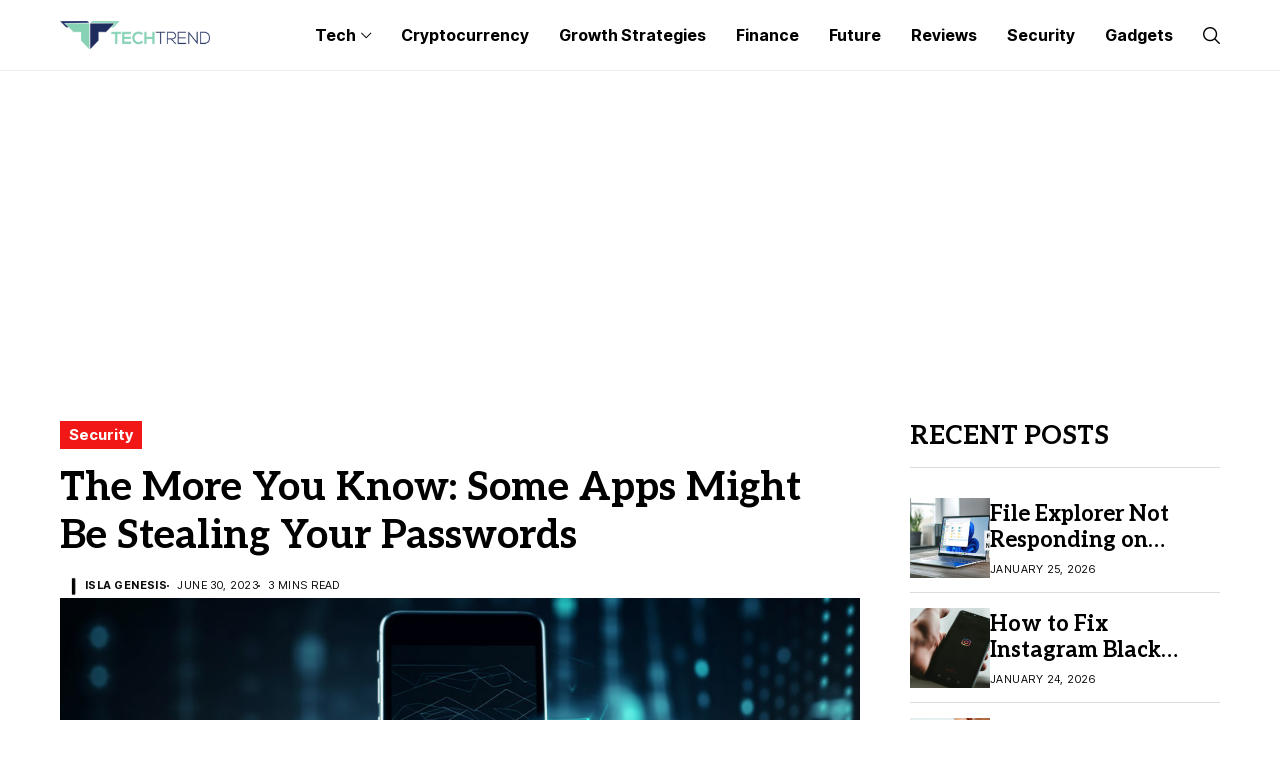

--- FILE ---
content_type: text/html; charset=UTF-8
request_url: https://the-tech-trend.com/security/apps-might-be-stealing-your-passwords/
body_size: 20823
content:
<!DOCTYPE html>
<!--[if IE 9 ]><html class="ie ie9" lang="en-US" prefix="og: https://ogp.me/ns#"><![endif]-->
   <html lang="en-US" prefix="og: https://ogp.me/ns#">
      <head>
          <script type='application/ld+json'>{
         "@context": "https://schema.org",
         "@type": "Organization",
         "url": "https://the-tech-trend.com/",
         "logo": "https://the-tech-trend.com/wp-content/uploads/2020/09/logo.png",
         "sameAs" : [ "https://twitter.com/techtrendworld",
         "https://www.facebook.com/thetechtrendworld",
         "https://www.linkedin.com/company/thetechtrend"],
         "contactPoint" : [
         { "@type" : "ContactPoint",
         "telephone" : "#",
         "contactType" : "sales"
         } ]
         }</script>
	
	<!-- Global site tag (gtag.js) - Google Analytics -->
<script async src="https://www.googletagmanager.com/gtag/js?id=UA-179142151-1"></script>
<script>
  window.dataLayer = window.dataLayer || [];
  function gtag(){dataLayer.push(arguments);}
  gtag('js', new Date());

  gtag('config', 'UA-179142151-1');
</script>
		  <script async src="https://pagead2.googlesyndication.com/pagead/js/adsbygoogle.js?client=ca-pub-3451131126832708"
     crossorigin="anonymous"></script>
		  

	<meta name="google-site-verification" content="J3T9xNHpaCL6jnTUFg4xP1snQaJl7IPcn0m6gD6Xoqg" />

         <meta charset="UTF-8">
         <meta http-equiv="X-UA-Compatible" content="IE=edge">
         <meta name="viewport" content="width=device-width, initial-scale=1">
         <link rel="preconnect" href="https://fonts.gstatic.com" crossorigin><link rel="preload" as="style" onload="this.onload=null;this.rel='stylesheet'" id="wesper_fonts_url_preload" href="https://fonts.googleapis.com/css?family=Aleo%3A700%7CInter%3A400%7CInter+Tight%3A700%2C%2C500%2C700%2C400%2C&amp;display=swap" crossorigin><noscript><link rel="stylesheet" href="https://fonts.googleapis.com/css?family=Aleo%3A700%7CInter%3A400%7CInter+Tight%3A700%2C%2C500%2C700%2C400%2C&amp;display=swap"></noscript><link rel="profile" href="https://gmpg.org/xfn/11">
                  
<!-- Search Engine Optimization by Rank Math - https://rankmath.com/ -->
<title>The More You Know: Some Apps Might Be Stealing Your Passwords</title>
<meta name="description" content="One of the biggest threats to your online security is password theft by malicious apps. Around 80% of data breaches involved compromised..."/>
<meta name="robots" content="index, follow, max-snippet:-1, max-video-preview:-1, max-image-preview:large"/>
<link rel="canonical" href="https://the-tech-trend.com/security/apps-might-be-stealing-your-passwords/" />
<meta property="og:locale" content="en_US" />
<meta property="og:type" content="article" />
<meta property="og:title" content="The More You Know: Some Apps Might Be Stealing Your Passwords" />
<meta property="og:description" content="One of the biggest threats to your online security is password theft by malicious apps. Around 80% of data breaches involved compromised..." />
<meta property="og:url" content="https://the-tech-trend.com/security/apps-might-be-stealing-your-passwords/" />
<meta property="og:site_name" content="The Tech Trend" />
<meta property="article:publisher" content="https://www.facebook.com/thetechtrendworld" />
<meta property="article:tag" content="data breaches" />
<meta property="article:tag" content="malicious apps" />
<meta property="article:tag" content="password managers" />
<meta property="article:tag" content="password security" />
<meta property="article:section" content="Security" />
<meta property="og:image" content="https://the-tech-trend.com/wp-content/uploads/2023/06/Apps-Might-Be-Stealing-Your-Passwords.jpg" />
<meta property="og:image:secure_url" content="https://the-tech-trend.com/wp-content/uploads/2023/06/Apps-Might-Be-Stealing-Your-Passwords.jpg" />
<meta property="og:image:width" content="1030" />
<meta property="og:image:height" content="510" />
<meta property="og:image:alt" content="Apps Might Be Stealing Your Passwords" />
<meta property="og:image:type" content="image/jpeg" />
<meta property="article:published_time" content="2023-06-30T18:31:39+05:30" />
<meta name="twitter:card" content="summary_large_image" />
<meta name="twitter:title" content="The More You Know: Some Apps Might Be Stealing Your Passwords" />
<meta name="twitter:description" content="One of the biggest threats to your online security is password theft by malicious apps. Around 80% of data breaches involved compromised..." />
<meta name="twitter:site" content="@techtrendworld" />
<meta name="twitter:creator" content="@techtrendworld" />
<meta name="twitter:image" content="https://the-tech-trend.com/wp-content/uploads/2023/06/Apps-Might-Be-Stealing-Your-Passwords.jpg" />
<meta name="twitter:label1" content="Written by" />
<meta name="twitter:data1" content="Isla Genesis" />
<meta name="twitter:label2" content="Time to read" />
<meta name="twitter:data2" content="3 minutes" />
<script type="application/ld+json" class="rank-math-schema">{"@context":"https://schema.org","@graph":[{"@type":"Organization","@id":"https://the-tech-trend.com/#organization","name":"The Tech Trend","url":"https://the-tech-trend.com","sameAs":["https://www.facebook.com/thetechtrendworld","https://twitter.com/techtrendworld","https://www.linkedin.com/company/thetechtrend","https://pinterest.com/thetechtrend"],"logo":{"@type":"ImageObject","@id":"https://the-tech-trend.com/#logo","url":"https://the-tech-trend.com/wp-content/uploads/2020/12/500x500.png","contentUrl":"https://the-tech-trend.com/wp-content/uploads/2020/12/500x500.png","caption":"The Tech Trend","inLanguage":"en-US","width":"500","height":"500"}},{"@type":"WebSite","@id":"https://the-tech-trend.com/#website","url":"https://the-tech-trend.com","name":"The Tech Trend","publisher":{"@id":"https://the-tech-trend.com/#organization"},"inLanguage":"en-US"},{"@type":"ImageObject","@id":"https://the-tech-trend.com/wp-content/uploads/2023/06/Apps-Might-Be-Stealing-Your-Passwords.jpg","url":"https://the-tech-trend.com/wp-content/uploads/2023/06/Apps-Might-Be-Stealing-Your-Passwords.jpg","width":"1030","height":"510","caption":"Apps Might Be Stealing Your Passwords","inLanguage":"en-US"},{"@type":"WebPage","@id":"https://the-tech-trend.com/security/apps-might-be-stealing-your-passwords/#webpage","url":"https://the-tech-trend.com/security/apps-might-be-stealing-your-passwords/","name":"The More You Know: Some Apps Might Be Stealing Your Passwords","datePublished":"2023-06-30T18:31:39+05:30","dateModified":"2023-06-30T18:31:39+05:30","isPartOf":{"@id":"https://the-tech-trend.com/#website"},"primaryImageOfPage":{"@id":"https://the-tech-trend.com/wp-content/uploads/2023/06/Apps-Might-Be-Stealing-Your-Passwords.jpg"},"inLanguage":"en-US"},{"@type":"Person","@id":"https://the-tech-trend.com/author/isla-genesis/","name":"Isla Genesis","url":"https://the-tech-trend.com/author/isla-genesis/","image":{"@type":"ImageObject","@id":"https://secure.gravatar.com/avatar/bd927d0c0a72a99200b52ddd0ab94071?s=96&amp;r=g","url":"https://secure.gravatar.com/avatar/bd927d0c0a72a99200b52ddd0ab94071?s=96&amp;r=g","caption":"Isla Genesis","inLanguage":"en-US"},"sameAs":["admin"],"worksFor":{"@id":"https://the-tech-trend.com/#organization"}},{"@type":"BlogPosting","headline":"The More You Know: Some Apps Might Be Stealing Your Passwords","keywords":"malicious apps,data breaches,password managers,password security","datePublished":"2023-06-30T18:31:39+05:30","dateModified":"2023-06-30T18:31:39+05:30","author":{"@id":"https://the-tech-trend.com/author/isla-genesis/","name":"Isla Genesis"},"publisher":{"@id":"https://the-tech-trend.com/#organization"},"description":"One of the biggest threats to your online security is password theft by malicious apps. Around 80% of data breaches involved compromised...","name":"The More You Know: Some Apps Might Be Stealing Your Passwords","@id":"https://the-tech-trend.com/security/apps-might-be-stealing-your-passwords/#richSnippet","isPartOf":{"@id":"https://the-tech-trend.com/security/apps-might-be-stealing-your-passwords/#webpage"},"image":{"@id":"https://the-tech-trend.com/wp-content/uploads/2023/06/Apps-Might-Be-Stealing-Your-Passwords.jpg"},"inLanguage":"en-US","mainEntityOfPage":{"@id":"https://the-tech-trend.com/security/apps-might-be-stealing-your-passwords/#webpage"}}]}</script>
<!-- /Rank Math WordPress SEO plugin -->

<link rel='dns-prefetch' href='//fonts.googleapis.com' />
<link rel="alternate" type="application/rss+xml" title="The Tech Trend &raquo; Feed" href="https://the-tech-trend.com/feed/" />
<link rel="alternate" type="application/rss+xml" title="The Tech Trend &raquo; Comments Feed" href="https://the-tech-trend.com/comments/feed/" />
<link rel="alternate" type="application/rss+xml" title="The Tech Trend &raquo; The More You Know: Some Apps Might Be Stealing Your Passwords Comments Feed" href="https://the-tech-trend.com/security/apps-might-be-stealing-your-passwords/feed/" />
<script>
window._wpemojiSettings = {"baseUrl":"https:\/\/s.w.org\/images\/core\/emoji\/14.0.0\/72x72\/","ext":".png","svgUrl":"https:\/\/s.w.org\/images\/core\/emoji\/14.0.0\/svg\/","svgExt":".svg","source":{"concatemoji":"https:\/\/the-tech-trend.com\/wp-includes\/js\/wp-emoji-release.min.js?ver=6.2.8"}};
/*! This file is auto-generated */
!function(e,a,t){var n,r,o,i=a.createElement("canvas"),p=i.getContext&&i.getContext("2d");function s(e,t){p.clearRect(0,0,i.width,i.height),p.fillText(e,0,0);e=i.toDataURL();return p.clearRect(0,0,i.width,i.height),p.fillText(t,0,0),e===i.toDataURL()}function c(e){var t=a.createElement("script");t.src=e,t.defer=t.type="text/javascript",a.getElementsByTagName("head")[0].appendChild(t)}for(o=Array("flag","emoji"),t.supports={everything:!0,everythingExceptFlag:!0},r=0;r<o.length;r++)t.supports[o[r]]=function(e){if(p&&p.fillText)switch(p.textBaseline="top",p.font="600 32px Arial",e){case"flag":return s("\ud83c\udff3\ufe0f\u200d\u26a7\ufe0f","\ud83c\udff3\ufe0f\u200b\u26a7\ufe0f")?!1:!s("\ud83c\uddfa\ud83c\uddf3","\ud83c\uddfa\u200b\ud83c\uddf3")&&!s("\ud83c\udff4\udb40\udc67\udb40\udc62\udb40\udc65\udb40\udc6e\udb40\udc67\udb40\udc7f","\ud83c\udff4\u200b\udb40\udc67\u200b\udb40\udc62\u200b\udb40\udc65\u200b\udb40\udc6e\u200b\udb40\udc67\u200b\udb40\udc7f");case"emoji":return!s("\ud83e\udef1\ud83c\udffb\u200d\ud83e\udef2\ud83c\udfff","\ud83e\udef1\ud83c\udffb\u200b\ud83e\udef2\ud83c\udfff")}return!1}(o[r]),t.supports.everything=t.supports.everything&&t.supports[o[r]],"flag"!==o[r]&&(t.supports.everythingExceptFlag=t.supports.everythingExceptFlag&&t.supports[o[r]]);t.supports.everythingExceptFlag=t.supports.everythingExceptFlag&&!t.supports.flag,t.DOMReady=!1,t.readyCallback=function(){t.DOMReady=!0},t.supports.everything||(n=function(){t.readyCallback()},a.addEventListener?(a.addEventListener("DOMContentLoaded",n,!1),e.addEventListener("load",n,!1)):(e.attachEvent("onload",n),a.attachEvent("onreadystatechange",function(){"complete"===a.readyState&&t.readyCallback()})),(e=t.source||{}).concatemoji?c(e.concatemoji):e.wpemoji&&e.twemoji&&(c(e.twemoji),c(e.wpemoji)))}(window,document,window._wpemojiSettings);
</script>
<style>
img.wp-smiley,
img.emoji {
	display: inline !important;
	border: none !important;
	box-shadow: none !important;
	height: 1em !important;
	width: 1em !important;
	margin: 0 0.07em !important;
	vertical-align: -0.1em !important;
	background: none !important;
	padding: 0 !important;
}
</style>
	<link rel='stylesheet' id='structured-content-frontend-css' href='https://the-tech-trend.com/wp-content/plugins/structured-content/dist/blocks.style.build.css?ver=1.5.3' media='all' />
<link rel='stylesheet' id='wp-block-library-css' href='https://the-tech-trend.com/wp-includes/css/dist/block-library/style.min.css?ver=6.2.8' media='all' />
<style id='wp-block-library-theme-inline-css'>
.wp-block-audio figcaption{color:#555;font-size:13px;text-align:center}.is-dark-theme .wp-block-audio figcaption{color:hsla(0,0%,100%,.65)}.wp-block-audio{margin:0 0 1em}.wp-block-code{border:1px solid #ccc;border-radius:4px;font-family:Menlo,Consolas,monaco,monospace;padding:.8em 1em}.wp-block-embed figcaption{color:#555;font-size:13px;text-align:center}.is-dark-theme .wp-block-embed figcaption{color:hsla(0,0%,100%,.65)}.wp-block-embed{margin:0 0 1em}.blocks-gallery-caption{color:#555;font-size:13px;text-align:center}.is-dark-theme .blocks-gallery-caption{color:hsla(0,0%,100%,.65)}.wp-block-image figcaption{color:#555;font-size:13px;text-align:center}.is-dark-theme .wp-block-image figcaption{color:hsla(0,0%,100%,.65)}.wp-block-image{margin:0 0 1em}.wp-block-pullquote{border-bottom:4px solid;border-top:4px solid;color:currentColor;margin-bottom:1.75em}.wp-block-pullquote cite,.wp-block-pullquote footer,.wp-block-pullquote__citation{color:currentColor;font-size:.8125em;font-style:normal;text-transform:uppercase}.wp-block-quote{border-left:.25em solid;margin:0 0 1.75em;padding-left:1em}.wp-block-quote cite,.wp-block-quote footer{color:currentColor;font-size:.8125em;font-style:normal;position:relative}.wp-block-quote.has-text-align-right{border-left:none;border-right:.25em solid;padding-left:0;padding-right:1em}.wp-block-quote.has-text-align-center{border:none;padding-left:0}.wp-block-quote.is-large,.wp-block-quote.is-style-large,.wp-block-quote.is-style-plain{border:none}.wp-block-search .wp-block-search__label{font-weight:700}.wp-block-search__button{border:1px solid #ccc;padding:.375em .625em}:where(.wp-block-group.has-background){padding:1.25em 2.375em}.wp-block-separator.has-css-opacity{opacity:.4}.wp-block-separator{border:none;border-bottom:2px solid;margin-left:auto;margin-right:auto}.wp-block-separator.has-alpha-channel-opacity{opacity:1}.wp-block-separator:not(.is-style-wide):not(.is-style-dots){width:100px}.wp-block-separator.has-background:not(.is-style-dots){border-bottom:none;height:1px}.wp-block-separator.has-background:not(.is-style-wide):not(.is-style-dots){height:2px}.wp-block-table{margin:0 0 1em}.wp-block-table td,.wp-block-table th{word-break:normal}.wp-block-table figcaption{color:#555;font-size:13px;text-align:center}.is-dark-theme .wp-block-table figcaption{color:hsla(0,0%,100%,.65)}.wp-block-video figcaption{color:#555;font-size:13px;text-align:center}.is-dark-theme .wp-block-video figcaption{color:hsla(0,0%,100%,.65)}.wp-block-video{margin:0 0 1em}.wp-block-template-part.has-background{margin-bottom:0;margin-top:0;padding:1.25em 2.375em}
</style>
<link rel='stylesheet' id='classic-theme-styles-css' href='https://the-tech-trend.com/wp-includes/css/classic-themes.min.css?ver=6.2.8' media='all' />
<style id='global-styles-inline-css'>
body{--wp--preset--color--black: #000000;--wp--preset--color--cyan-bluish-gray: #abb8c3;--wp--preset--color--white: #ffffff;--wp--preset--color--pale-pink: #f78da7;--wp--preset--color--vivid-red: #cf2e2e;--wp--preset--color--luminous-vivid-orange: #ff6900;--wp--preset--color--luminous-vivid-amber: #fcb900;--wp--preset--color--light-green-cyan: #7bdcb5;--wp--preset--color--vivid-green-cyan: #00d084;--wp--preset--color--pale-cyan-blue: #8ed1fc;--wp--preset--color--vivid-cyan-blue: #0693e3;--wp--preset--color--vivid-purple: #9b51e0;--wp--preset--gradient--vivid-cyan-blue-to-vivid-purple: linear-gradient(135deg,rgba(6,147,227,1) 0%,rgb(155,81,224) 100%);--wp--preset--gradient--light-green-cyan-to-vivid-green-cyan: linear-gradient(135deg,rgb(122,220,180) 0%,rgb(0,208,130) 100%);--wp--preset--gradient--luminous-vivid-amber-to-luminous-vivid-orange: linear-gradient(135deg,rgba(252,185,0,1) 0%,rgba(255,105,0,1) 100%);--wp--preset--gradient--luminous-vivid-orange-to-vivid-red: linear-gradient(135deg,rgba(255,105,0,1) 0%,rgb(207,46,46) 100%);--wp--preset--gradient--very-light-gray-to-cyan-bluish-gray: linear-gradient(135deg,rgb(238,238,238) 0%,rgb(169,184,195) 100%);--wp--preset--gradient--cool-to-warm-spectrum: linear-gradient(135deg,rgb(74,234,220) 0%,rgb(151,120,209) 20%,rgb(207,42,186) 40%,rgb(238,44,130) 60%,rgb(251,105,98) 80%,rgb(254,248,76) 100%);--wp--preset--gradient--blush-light-purple: linear-gradient(135deg,rgb(255,206,236) 0%,rgb(152,150,240) 100%);--wp--preset--gradient--blush-bordeaux: linear-gradient(135deg,rgb(254,205,165) 0%,rgb(254,45,45) 50%,rgb(107,0,62) 100%);--wp--preset--gradient--luminous-dusk: linear-gradient(135deg,rgb(255,203,112) 0%,rgb(199,81,192) 50%,rgb(65,88,208) 100%);--wp--preset--gradient--pale-ocean: linear-gradient(135deg,rgb(255,245,203) 0%,rgb(182,227,212) 50%,rgb(51,167,181) 100%);--wp--preset--gradient--electric-grass: linear-gradient(135deg,rgb(202,248,128) 0%,rgb(113,206,126) 100%);--wp--preset--gradient--midnight: linear-gradient(135deg,rgb(2,3,129) 0%,rgb(40,116,252) 100%);--wp--preset--duotone--dark-grayscale: url('#wp-duotone-dark-grayscale');--wp--preset--duotone--grayscale: url('#wp-duotone-grayscale');--wp--preset--duotone--purple-yellow: url('#wp-duotone-purple-yellow');--wp--preset--duotone--blue-red: url('#wp-duotone-blue-red');--wp--preset--duotone--midnight: url('#wp-duotone-midnight');--wp--preset--duotone--magenta-yellow: url('#wp-duotone-magenta-yellow');--wp--preset--duotone--purple-green: url('#wp-duotone-purple-green');--wp--preset--duotone--blue-orange: url('#wp-duotone-blue-orange');--wp--preset--font-size--small: 13px;--wp--preset--font-size--medium: 20px;--wp--preset--font-size--large: 36px;--wp--preset--font-size--x-large: 42px;--wp--preset--spacing--20: 0.44rem;--wp--preset--spacing--30: 0.67rem;--wp--preset--spacing--40: 1rem;--wp--preset--spacing--50: 1.5rem;--wp--preset--spacing--60: 2.25rem;--wp--preset--spacing--70: 3.38rem;--wp--preset--spacing--80: 5.06rem;--wp--preset--shadow--natural: 6px 6px 9px rgba(0, 0, 0, 0.2);--wp--preset--shadow--deep: 12px 12px 50px rgba(0, 0, 0, 0.4);--wp--preset--shadow--sharp: 6px 6px 0px rgba(0, 0, 0, 0.2);--wp--preset--shadow--outlined: 6px 6px 0px -3px rgba(255, 255, 255, 1), 6px 6px rgba(0, 0, 0, 1);--wp--preset--shadow--crisp: 6px 6px 0px rgba(0, 0, 0, 1);}:where(.is-layout-flex){gap: 0.5em;}body .is-layout-flow > .alignleft{float: left;margin-inline-start: 0;margin-inline-end: 2em;}body .is-layout-flow > .alignright{float: right;margin-inline-start: 2em;margin-inline-end: 0;}body .is-layout-flow > .aligncenter{margin-left: auto !important;margin-right: auto !important;}body .is-layout-constrained > .alignleft{float: left;margin-inline-start: 0;margin-inline-end: 2em;}body .is-layout-constrained > .alignright{float: right;margin-inline-start: 2em;margin-inline-end: 0;}body .is-layout-constrained > .aligncenter{margin-left: auto !important;margin-right: auto !important;}body .is-layout-constrained > :where(:not(.alignleft):not(.alignright):not(.alignfull)){max-width: var(--wp--style--global--content-size);margin-left: auto !important;margin-right: auto !important;}body .is-layout-constrained > .alignwide{max-width: var(--wp--style--global--wide-size);}body .is-layout-flex{display: flex;}body .is-layout-flex{flex-wrap: wrap;align-items: center;}body .is-layout-flex > *{margin: 0;}:where(.wp-block-columns.is-layout-flex){gap: 2em;}.has-black-color{color: var(--wp--preset--color--black) !important;}.has-cyan-bluish-gray-color{color: var(--wp--preset--color--cyan-bluish-gray) !important;}.has-white-color{color: var(--wp--preset--color--white) !important;}.has-pale-pink-color{color: var(--wp--preset--color--pale-pink) !important;}.has-vivid-red-color{color: var(--wp--preset--color--vivid-red) !important;}.has-luminous-vivid-orange-color{color: var(--wp--preset--color--luminous-vivid-orange) !important;}.has-luminous-vivid-amber-color{color: var(--wp--preset--color--luminous-vivid-amber) !important;}.has-light-green-cyan-color{color: var(--wp--preset--color--light-green-cyan) !important;}.has-vivid-green-cyan-color{color: var(--wp--preset--color--vivid-green-cyan) !important;}.has-pale-cyan-blue-color{color: var(--wp--preset--color--pale-cyan-blue) !important;}.has-vivid-cyan-blue-color{color: var(--wp--preset--color--vivid-cyan-blue) !important;}.has-vivid-purple-color{color: var(--wp--preset--color--vivid-purple) !important;}.has-black-background-color{background-color: var(--wp--preset--color--black) !important;}.has-cyan-bluish-gray-background-color{background-color: var(--wp--preset--color--cyan-bluish-gray) !important;}.has-white-background-color{background-color: var(--wp--preset--color--white) !important;}.has-pale-pink-background-color{background-color: var(--wp--preset--color--pale-pink) !important;}.has-vivid-red-background-color{background-color: var(--wp--preset--color--vivid-red) !important;}.has-luminous-vivid-orange-background-color{background-color: var(--wp--preset--color--luminous-vivid-orange) !important;}.has-luminous-vivid-amber-background-color{background-color: var(--wp--preset--color--luminous-vivid-amber) !important;}.has-light-green-cyan-background-color{background-color: var(--wp--preset--color--light-green-cyan) !important;}.has-vivid-green-cyan-background-color{background-color: var(--wp--preset--color--vivid-green-cyan) !important;}.has-pale-cyan-blue-background-color{background-color: var(--wp--preset--color--pale-cyan-blue) !important;}.has-vivid-cyan-blue-background-color{background-color: var(--wp--preset--color--vivid-cyan-blue) !important;}.has-vivid-purple-background-color{background-color: var(--wp--preset--color--vivid-purple) !important;}.has-black-border-color{border-color: var(--wp--preset--color--black) !important;}.has-cyan-bluish-gray-border-color{border-color: var(--wp--preset--color--cyan-bluish-gray) !important;}.has-white-border-color{border-color: var(--wp--preset--color--white) !important;}.has-pale-pink-border-color{border-color: var(--wp--preset--color--pale-pink) !important;}.has-vivid-red-border-color{border-color: var(--wp--preset--color--vivid-red) !important;}.has-luminous-vivid-orange-border-color{border-color: var(--wp--preset--color--luminous-vivid-orange) !important;}.has-luminous-vivid-amber-border-color{border-color: var(--wp--preset--color--luminous-vivid-amber) !important;}.has-light-green-cyan-border-color{border-color: var(--wp--preset--color--light-green-cyan) !important;}.has-vivid-green-cyan-border-color{border-color: var(--wp--preset--color--vivid-green-cyan) !important;}.has-pale-cyan-blue-border-color{border-color: var(--wp--preset--color--pale-cyan-blue) !important;}.has-vivid-cyan-blue-border-color{border-color: var(--wp--preset--color--vivid-cyan-blue) !important;}.has-vivid-purple-border-color{border-color: var(--wp--preset--color--vivid-purple) !important;}.has-vivid-cyan-blue-to-vivid-purple-gradient-background{background: var(--wp--preset--gradient--vivid-cyan-blue-to-vivid-purple) !important;}.has-light-green-cyan-to-vivid-green-cyan-gradient-background{background: var(--wp--preset--gradient--light-green-cyan-to-vivid-green-cyan) !important;}.has-luminous-vivid-amber-to-luminous-vivid-orange-gradient-background{background: var(--wp--preset--gradient--luminous-vivid-amber-to-luminous-vivid-orange) !important;}.has-luminous-vivid-orange-to-vivid-red-gradient-background{background: var(--wp--preset--gradient--luminous-vivid-orange-to-vivid-red) !important;}.has-very-light-gray-to-cyan-bluish-gray-gradient-background{background: var(--wp--preset--gradient--very-light-gray-to-cyan-bluish-gray) !important;}.has-cool-to-warm-spectrum-gradient-background{background: var(--wp--preset--gradient--cool-to-warm-spectrum) !important;}.has-blush-light-purple-gradient-background{background: var(--wp--preset--gradient--blush-light-purple) !important;}.has-blush-bordeaux-gradient-background{background: var(--wp--preset--gradient--blush-bordeaux) !important;}.has-luminous-dusk-gradient-background{background: var(--wp--preset--gradient--luminous-dusk) !important;}.has-pale-ocean-gradient-background{background: var(--wp--preset--gradient--pale-ocean) !important;}.has-electric-grass-gradient-background{background: var(--wp--preset--gradient--electric-grass) !important;}.has-midnight-gradient-background{background: var(--wp--preset--gradient--midnight) !important;}.has-small-font-size{font-size: var(--wp--preset--font-size--small) !important;}.has-medium-font-size{font-size: var(--wp--preset--font-size--medium) !important;}.has-large-font-size{font-size: var(--wp--preset--font-size--large) !important;}.has-x-large-font-size{font-size: var(--wp--preset--font-size--x-large) !important;}
.wp-block-navigation a:where(:not(.wp-element-button)){color: inherit;}
:where(.wp-block-columns.is-layout-flex){gap: 2em;}
.wp-block-pullquote{font-size: 1.5em;line-height: 1.6;}
</style>
<link rel='stylesheet' id='contact-form-7-css' href='https://the-tech-trend.com/wp-content/plugins/contact-form-7/includes/css/styles.css?ver=5.7.6' media='all' />

<link rel='stylesheet' id='wesper_layout-css' href='https://the-tech-trend.com/wp-content/themes/wesper/css/layout.css?ver=1.1.0' media='all' />
<link rel='stylesheet' id='wesper_style-css' href='https://the-tech-trend.com/wp-content/themes/wesper/style.css?ver=1.1.0' media='all' />
<style id='wesper_style-inline-css'>
body.options_dark_skin{ --jl-logo-txt-color: #fff; --jl-logo-txt-side-color: #fff; --jl-logo-txt-foot-color: #fff; --jl-main-color: #f21717; --jl-bg-color: #111; --jl-txt-color: #FFF; --jl-btn-bg: #454545; --jl-comment-btn-link: #454545; --jl-comment-btn-linkc: #FFF; --jl-menu-bg: #111; --jl-menu-line-color: #ffffff26; --jl-menu-color: #FFF; --jl-sub-bg-color: #222; --jl-sub-menu-color: #FFF; --jl-sub-line-color: #464646; --jl-topbar-bg: #000; --jl-topbar-color: #FFF; --jl-logo-bg: #111; --jl-logo-color: #FFF; --jl-single-color: #FFF; --jl-single-link-color: #f21717; --jl-single-link-hcolor: #f21717; --jl-except-color: #ddd; --jl-meta-color: #ddd; --jl-post-line-color: #49494b; --jl-author-bg: #454545; --jl-foot-bg: #000; --jl-foot-color: #a8a8aa; --jl-foot-link: #dcdcdc; --jl-foot-hlink: #f21717; --jl-foot-head: #FFF; --jl-foot-line: #49494b; } body{ --jl-logo-size: 33px; --jl-logo-size-mob: 30px; --jl-logo-txt-color: #000; --jl-logo-txt-side-color: #000; --jl-logo-txt-foot-color: #fff; --jl-main-width: 1200px; --jl-main-color: #f21717; --jl-bg-color: #FFF; --jl-txt-color: #000; --jl-txt-light: #FFF; --jl-btn-bg: #000; --jl-comment-btn-link: #F1F1F1; --jl-comment-btn-linkc: #000; --jl-desc-light: #ddd; --jl-meta-light: #bbb; --jl-button-radius: 4px; --jl-load-more-radius: 4px; --jl-load-more-width: 290px; --jl-load-more-height: 48px; --jl-menu-bg: #FFF; --jl-menu-line-color: #eeedeb; --jl-menu-color: #000; --jl-sub-bg-color: #f7f7f6; --jl-sub-menu-color: #000; --jl-sub-line-color: #ebebe3; --jl-topbar-bg: #000; --jl-topbar-color: #FFF; --jl-topbar-height: 35px; --jl-topbar-size: 15px; --jl-logo-bg: #FFF; --jl-logo-color: #000; --jl-single-title-size: 40px; --jl-single-color: #0f0f0f; --jl-single-link-color: #f21717; --jl-single-link-hcolor: #f21717; --jl-except-color: #666; --jl-meta-color: #0a0a0a; --jl-post-line-color: #dbdbdb; --jl-author-bg: #f8f7f5; --jl-post-related-size: 20px; --jl-foot-bg: #111; --jl-foot-color: #a8a8aa; --jl-foot-link: #dcdcdc; --jl-foot-hlink: #f21717; --jl-foot-head: #FFF; --jl-foot-line: #49494b; --jl-foot-menu-col: 1; --jl-foot-title-size: 18px; --jl-foot-font-size: 15px; --jl-foot-copyright: 14px; --jl-foot-menu-size: 12px; --jl-body-font: Inter; --jl-body-font-size: 15px; --jl-body-font-weight: 400; --jl-body-line-height: 1.5; --jl-logo-width: 150px; --jl-m-logo-width: 120px; --jl-s-logo-width: 150px; --jl-fot-logo-width: 150px; --jl-title-font: Aleo; --jl-title-font-weight: 700; --jl-title-transform: none; --jl-title-space: 0em; --jl-title-line-height: 1.2; --jl-content-font-size: 15px; --jl-content-line-height: 1.5; --jl-sec-topbar-height: 35px; --jl-sec-menu-height: 70px; --jl-sec-logo-height: 120px; --jl-menu-font: Inter Tight; --jl-menu-font-size: 16px; --jl-menu-font-weight: 700; --jl-menu-transform: capitalize; --jl-menu-space: 0em; --jl-spacing-menu: 30px; --jl-submenu-font-size: 14px; --jl-submenu-font-weight: 500; --jl-submenu-transform: capitalize; --jl-submenu-space: 0em; --jl-cat-font-size: 15px; --jl-cat-font-weight: 700; --jl-cat-font-space: 0em; --jl-cat-transform: capitalize; --jl-meta-font-size: 11px; --jl-meta-font-weight: 400; --jl-meta-a-font-weight: 600; --jl-meta-font-space: .04em; --jl-meta-transform: uppercase; --jl-button-font-size: 12px; --jl-button-font-weight: 700; --jl-button-transform: uppercase; --jl-button-space: 0.1em; --jl-loadmore-font-size: 12px; --jl-loadmore-font-weight: 700; --jl-loadmore-transform: uppercase; --jl-loadmore-space: 0.1em; --jl-border-rounded: 0px; --jl-top-rounded: 60px; --jl-cookie-des-size: 13px; --jl-cookie-btn-size: 12px; --jl-cookie-btn-space: 0em; --jl-cookie-btn-transform: capitalize; --jl-widget-fsize: 18px; --jl-widget-space: 0em; --jl-widget-transform: uppercase; } .jl_item_bread i{font-size: inherit;} .logo_link, .logo_link:hover{ font-family: var(--jl-title-font); font-weight: var(--jl-title-font-weight); text-transform: var(--jl-title-transform); letter-spacing: var(--jl-title-space); line-height: var(--jl-title-line-height); font-size: var(--jl-logo-size); color: var(--jl-logo-txt-color); } @media only screen and (max-width: 767px) { .logo_link, .logo_link:hover{ font-size: var(--jl-logo-size-mob); } } .logo_link > h1, .logo_link > span{ font-size: inherit; color: var(--jl-logo-txt-color); } .jl_mobile_nav_inner .logo_link, .jl_mobile_nav_inner .logo_link:hover{ color: var(--jl-logo-txt-side-color); } .jl_ft_cw .logo_link, .jl_ft_cw .logo_link:hover{ color: var(--jl-logo-txt-foot-color); } .jl_content p{ font-size: var(--jl-content-font-size); line-height: var(--jl-content-line-height); } .jl_pl_fs{ display: none;} .jlc-container{max-width: 1200px;} .jl_sli_in .jl_sli_fb{order: 1;} .jl_sli_in .jl_sli_tw{order: 2;} .jl_sli_in .jl_sli_pi{order: 3;} .jl_sli_in .jl_sli_din{order: 4;} .jl_sli_in .jl_sli_wapp{order: 5;} .jl_sli_in .jl_sli_tele{order: 6;} .jl_sli_in .jl_sli_tumblr{order: 7;} .jl_sli_in .jl_sli_line{order: 7;} .jl_sli_in .jl_sli_mil{order: 7;}  .post_sw .jl_sli_in .jl_sli_tele{display: none !important;}  .post_sw .jl_sli_in .jl_sli_tumblr{display: none !important;} .post_sw .jl_sli_in .jl_sli_line{display: none !important;}  .post_sw .jl_sli_in .jl_sli_mil{display: none !important;}  .jl_sfoot .jl_sli_in .jl_sli_fb{display: none !important;} .jl_sfoot .jl_sli_in .jl_sli_tw{display: none !important;} .jl_sfoot .jl_sli_in .jl_sli_pi{display: none !important;} .jl_sfoot .jl_sli_in .jl_sli_din{display: none !important;} .jl_sfoot .jl_sli_in .jl_sli_wapp{display: none !important;} .jl_sfoot .jl_sli_in .jl_sli_tele{display: none !important;} .jl_sfoot .jl_sli_in .jl_sli_tumblr{display: none !important;} .jl_sfoot .jl_sli_in .jl_sli_line{display: none !important;} .jl_sfoot .jl_sli_in .jl_sli_mil{display: none !important;} .logo_small_wrapper_table .logo_small_wrapper a .jl_logo_w { position: absolute;top: 0px;left: 0px;opacity: 0; } .logo_small_wrapper_table .logo_small_wrapper .logo_link img{ max-width: var(--jl-logo-width); } .jl_sleft_side .jl_smmain_side{ order: 1; padding-left: 20px; padding-right: 30px; } .jl_sleft_side .jl_smmain_con{ order: 2; } .jl_rd_wrap{ top: 0; } .jl_rd_read{ height: 5px; background-color: #8100ff; background-image: linear-gradient(to right, #ff0080 0%, #8100ff 100%); } .cat-item-3 span{background: #00ab4a}.jl_cat_cid_3 .jl_cm_count{background: #00ab4a !important;}.jl_cat_opt4 .jl_cat_opt_w.jl_cat_cid_3{background: #00ab4a !important;}.jl_cat_txt.jl_cat3:before{background: #00ab4a;}.jl_cat_lbl.jl_cat3{background: #00ab4a;}.cat-item-2 span{background: #f22717}.jl_cat_cid_2 .jl_cm_count{background: #f22717 !important;}.jl_cat_opt4 .jl_cat_opt_w.jl_cat_cid_2{background: #f22717 !important;}.jl_cat_txt.jl_cat2:before{background: #f22717;}.jl_cat_lbl.jl_cat2{background: #f22717;}.cat-item-1 span{background: #f526d6}.jl_cat_cid_1 .jl_cm_count{background: #f526d6 !important;}.jl_cat_opt4 .jl_cat_opt_w.jl_cat_cid_1{background: #f526d6 !important;}.jl_cat_txt.jl_cat1:before{background: #f526d6;}.jl_cat_lbl.jl_cat1{background: #f526d6;}.cat-item-5 span{background: #ff5722}.jl_cat_cid_5 .jl_cm_count{background: #ff5722 !important;}.jl_cat_opt4 .jl_cat_opt_w.jl_cat_cid_5{background: #ff5722 !important;}.jl_cat_txt.jl_cat5:before{background: #ff5722;}.jl_cat_lbl.jl_cat5{background: #ff5722;}.cat-item-35 span{background: #5800ab}.jl_cat_cid_35 .jl_cm_count{background: #5800ab !important;}.jl_cat_opt4 .jl_cat_opt_w.jl_cat_cid_35{background: #5800ab !important;}.jl_cat_txt.jl_cat35:before{background: #5800ab;}.jl_cat_lbl.jl_cat35{background: #5800ab;}.cat-item-38 span{background: #f8ce0a}.jl_cat_cid_38 .jl_cm_count{background: #f8ce0a !important;}.jl_cat_opt4 .jl_cat_opt_w.jl_cat_cid_38{background: #f8ce0a !important;}.jl_cat_txt.jl_cat38:before{background: #f8ce0a;}.jl_cat_lbl.jl_cat38{background: #f8ce0a;}
</style>
<link rel='stylesheet' id='glightbox-css' href='https://the-tech-trend.com/wp-content/themes/wesper/css/glightbox.min.css?ver=1.1.0' media='all' />
<link rel='stylesheet' id='swiper-css' href='https://the-tech-trend.com/wp-content/plugins/elementor/assets/lib/swiper/v8/css/swiper.min.css?ver=8.4.5' media='all' />
<link rel='stylesheet' id='elementor-lazyload-css' href='https://the-tech-trend.com/wp-content/plugins/elementor/assets/css/modules/lazyload/frontend.min.css?ver=3.13.2' media='all' />
<link rel='stylesheet' id='wesper-child-style-css' href='https://the-tech-trend.com/wp-content/themes/wesper-child/style.css?ver=1' media='all' />
<link rel='stylesheet' id='elementor-frontend-css' href='https://the-tech-trend.com/wp-content/plugins/elementor/assets/css/frontend-lite.min.css?ver=3.13.2' media='all' />
<link rel='stylesheet' id='elementor-post-16211-css' href='https://the-tech-trend.com/wp-content/uploads/elementor/css/post-16211.css?ver=1684206817' media='all' />
<script src='https://the-tech-trend.com/wp-includes/js/jquery/jquery.min.js?ver=3.6.4' id='jquery-core-js'></script>
<script src='https://the-tech-trend.com/wp-includes/js/jquery/jquery-migrate.min.js?ver=3.4.0' id='jquery-migrate-js'></script>
<link rel="preload" href="https://the-tech-trend.com/wp-content/themes/wesper/css/fonts/jl_font.woff" as="font" type="font/woff" crossorigin="anonymous"> <link rel="https://api.w.org/" href="https://the-tech-trend.com/wp-json/" /><link rel="alternate" type="application/json" href="https://the-tech-trend.com/wp-json/wp/v2/posts/17351" /><link rel="EditURI" type="application/rsd+xml" title="RSD" href="https://the-tech-trend.com/xmlrpc.php?rsd" />
<link rel="wlwmanifest" type="application/wlwmanifest+xml" href="https://the-tech-trend.com/wp-includes/wlwmanifest.xml" />
<meta name="generator" content="WordPress 6.2.8" />
<link rel='shortlink' href='https://the-tech-trend.com/?p=17351' />
<link rel="alternate" type="application/json+oembed" href="https://the-tech-trend.com/wp-json/oembed/1.0/embed?url=https%3A%2F%2Fthe-tech-trend.com%2Fsecurity%2Fapps-might-be-stealing-your-passwords%2F" />
<link rel="alternate" type="text/xml+oembed" href="https://the-tech-trend.com/wp-json/oembed/1.0/embed?url=https%3A%2F%2Fthe-tech-trend.com%2Fsecurity%2Fapps-might-be-stealing-your-passwords%2F&#038;format=xml" />
<meta name="generator" content="Elementor 3.13.2; features: e_dom_optimization, e_optimized_assets_loading, e_optimized_css_loading, e_font_icon_svg, a11y_improvements, additional_custom_breakpoints; settings: css_print_method-external, google_font-enabled, font_display-auto">
<link rel="icon" href="https://the-tech-trend.com/wp-content/uploads/2020/09/cropped-logo-32x32.png" sizes="32x32" />
<link rel="icon" href="https://the-tech-trend.com/wp-content/uploads/2020/09/cropped-logo-192x192.png" sizes="192x192" />
<link rel="apple-touch-icon" href="https://the-tech-trend.com/wp-content/uploads/2020/09/cropped-logo-180x180.png" />
<meta name="msapplication-TileImage" content="https://the-tech-trend.com/wp-content/uploads/2020/09/cropped-logo-270x270.png" />
		<style id="wp-custom-css">
			.seethis_lik {
    display: block;
    clear: both;
    width: 100%;
    padding: 17px 20px;
    background: #f2f2f2;
    border-left: solid 3px #87d1b5;
    margin: 20px 0;
    border-radius: 0 4px 4px 0;
    font-size: inherit;
    font-weight: 500;
}
.single-post .jl_block_content h2 {
    font-size: 26px;
}
.single-post .jl_block_content h3 {
    font-size: 22px;
}

.post_content.jl_content ul {
    margin-left: 25px;
}
		</style>
		         
      </head>
      <body class="post-template-default single single-post postid-17351 single-format-standard wp-embed-responsive jl_spop_single1 logo_foot_white logo_sticky_normal jl_weg_title jl_sright_side jl_nav_stick jl_nav_active jl_nav_slide mobile_nav_class is-lazyload   jl_en_day_night jl-has-sidebar jl_tline e-lazyload elementor-default elementor-kit-854">         
        <svg xmlns="http://www.w3.org/2000/svg" viewBox="0 0 0 0" width="0" height="0" focusable="false" role="none" style="visibility: hidden; position: absolute; left: -9999px; overflow: hidden;" ><defs><filter id="wp-duotone-dark-grayscale"><feColorMatrix color-interpolation-filters="sRGB" type="matrix" values=" .299 .587 .114 0 0 .299 .587 .114 0 0 .299 .587 .114 0 0 .299 .587 .114 0 0 " /><feComponentTransfer color-interpolation-filters="sRGB" ><feFuncR type="table" tableValues="0 0.49803921568627" /><feFuncG type="table" tableValues="0 0.49803921568627" /><feFuncB type="table" tableValues="0 0.49803921568627" /><feFuncA type="table" tableValues="1 1" /></feComponentTransfer><feComposite in2="SourceGraphic" operator="in" /></filter></defs></svg><svg xmlns="http://www.w3.org/2000/svg" viewBox="0 0 0 0" width="0" height="0" focusable="false" role="none" style="visibility: hidden; position: absolute; left: -9999px; overflow: hidden;" ><defs><filter id="wp-duotone-grayscale"><feColorMatrix color-interpolation-filters="sRGB" type="matrix" values=" .299 .587 .114 0 0 .299 .587 .114 0 0 .299 .587 .114 0 0 .299 .587 .114 0 0 " /><feComponentTransfer color-interpolation-filters="sRGB" ><feFuncR type="table" tableValues="0 1" /><feFuncG type="table" tableValues="0 1" /><feFuncB type="table" tableValues="0 1" /><feFuncA type="table" tableValues="1 1" /></feComponentTransfer><feComposite in2="SourceGraphic" operator="in" /></filter></defs></svg><svg xmlns="http://www.w3.org/2000/svg" viewBox="0 0 0 0" width="0" height="0" focusable="false" role="none" style="visibility: hidden; position: absolute; left: -9999px; overflow: hidden;" ><defs><filter id="wp-duotone-purple-yellow"><feColorMatrix color-interpolation-filters="sRGB" type="matrix" values=" .299 .587 .114 0 0 .299 .587 .114 0 0 .299 .587 .114 0 0 .299 .587 .114 0 0 " /><feComponentTransfer color-interpolation-filters="sRGB" ><feFuncR type="table" tableValues="0.54901960784314 0.98823529411765" /><feFuncG type="table" tableValues="0 1" /><feFuncB type="table" tableValues="0.71764705882353 0.25490196078431" /><feFuncA type="table" tableValues="1 1" /></feComponentTransfer><feComposite in2="SourceGraphic" operator="in" /></filter></defs></svg><svg xmlns="http://www.w3.org/2000/svg" viewBox="0 0 0 0" width="0" height="0" focusable="false" role="none" style="visibility: hidden; position: absolute; left: -9999px; overflow: hidden;" ><defs><filter id="wp-duotone-blue-red"><feColorMatrix color-interpolation-filters="sRGB" type="matrix" values=" .299 .587 .114 0 0 .299 .587 .114 0 0 .299 .587 .114 0 0 .299 .587 .114 0 0 " /><feComponentTransfer color-interpolation-filters="sRGB" ><feFuncR type="table" tableValues="0 1" /><feFuncG type="table" tableValues="0 0.27843137254902" /><feFuncB type="table" tableValues="0.5921568627451 0.27843137254902" /><feFuncA type="table" tableValues="1 1" /></feComponentTransfer><feComposite in2="SourceGraphic" operator="in" /></filter></defs></svg><svg xmlns="http://www.w3.org/2000/svg" viewBox="0 0 0 0" width="0" height="0" focusable="false" role="none" style="visibility: hidden; position: absolute; left: -9999px; overflow: hidden;" ><defs><filter id="wp-duotone-midnight"><feColorMatrix color-interpolation-filters="sRGB" type="matrix" values=" .299 .587 .114 0 0 .299 .587 .114 0 0 .299 .587 .114 0 0 .299 .587 .114 0 0 " /><feComponentTransfer color-interpolation-filters="sRGB" ><feFuncR type="table" tableValues="0 0" /><feFuncG type="table" tableValues="0 0.64705882352941" /><feFuncB type="table" tableValues="0 1" /><feFuncA type="table" tableValues="1 1" /></feComponentTransfer><feComposite in2="SourceGraphic" operator="in" /></filter></defs></svg><svg xmlns="http://www.w3.org/2000/svg" viewBox="0 0 0 0" width="0" height="0" focusable="false" role="none" style="visibility: hidden; position: absolute; left: -9999px; overflow: hidden;" ><defs><filter id="wp-duotone-magenta-yellow"><feColorMatrix color-interpolation-filters="sRGB" type="matrix" values=" .299 .587 .114 0 0 .299 .587 .114 0 0 .299 .587 .114 0 0 .299 .587 .114 0 0 " /><feComponentTransfer color-interpolation-filters="sRGB" ><feFuncR type="table" tableValues="0.78039215686275 1" /><feFuncG type="table" tableValues="0 0.94901960784314" /><feFuncB type="table" tableValues="0.35294117647059 0.47058823529412" /><feFuncA type="table" tableValues="1 1" /></feComponentTransfer><feComposite in2="SourceGraphic" operator="in" /></filter></defs></svg><svg xmlns="http://www.w3.org/2000/svg" viewBox="0 0 0 0" width="0" height="0" focusable="false" role="none" style="visibility: hidden; position: absolute; left: -9999px; overflow: hidden;" ><defs><filter id="wp-duotone-purple-green"><feColorMatrix color-interpolation-filters="sRGB" type="matrix" values=" .299 .587 .114 0 0 .299 .587 .114 0 0 .299 .587 .114 0 0 .299 .587 .114 0 0 " /><feComponentTransfer color-interpolation-filters="sRGB" ><feFuncR type="table" tableValues="0.65098039215686 0.40392156862745" /><feFuncG type="table" tableValues="0 1" /><feFuncB type="table" tableValues="0.44705882352941 0.4" /><feFuncA type="table" tableValues="1 1" /></feComponentTransfer><feComposite in2="SourceGraphic" operator="in" /></filter></defs></svg><svg xmlns="http://www.w3.org/2000/svg" viewBox="0 0 0 0" width="0" height="0" focusable="false" role="none" style="visibility: hidden; position: absolute; left: -9999px; overflow: hidden;" ><defs><filter id="wp-duotone-blue-orange"><feColorMatrix color-interpolation-filters="sRGB" type="matrix" values=" .299 .587 .114 0 0 .299 .587 .114 0 0 .299 .587 .114 0 0 .299 .587 .114 0 0 " /><feComponentTransfer color-interpolation-filters="sRGB" ><feFuncR type="table" tableValues="0.098039215686275 1" /><feFuncG type="table" tableValues="0 0.66274509803922" /><feFuncB type="table" tableValues="0.84705882352941 0.41960784313725" /><feFuncA type="table" tableValues="1 1" /></feComponentTransfer><feComposite in2="SourceGraphic" operator="in" /></filter></defs></svg>         <div class="options_layout_wrapper jl_clear_at">
         <div class="options_layout_container tp_head_off">
         <header class="jlc-hmain-w jlc-hop1 jl_base_menu jl_md_main">
    <div class="jlc-hmain-in">
    <div class="jlc-container">
            <div class="jlc-row">
                <div class="jlc-col-md-12">    
                    <div class="jl_hwrap">            
                        <div class="logo_small_wrapper_table">
                            <div class="logo_small_wrapper">
                            <a class="logo_link" href="https://the-tech-trend.com/">
                                <span>
                                                                                                                                            <img class="jl_logo_n" src="https://the-tech-trend.com/wp-content/uploads/2020/09/logo.png" alt="The Tech Trend &#8211; Next Technology Trends, News, Business Ideas" />
                                                                                                                                                <img class="jl_logo_w" src="https://the-tech-trend.com/wp-content/uploads/2020/09/logo.png" alt="The Tech Trend &#8211; Next Technology Trends, News, Business Ideas" />
                                                                                                        </span>
                            </a>
                            </div>
                        </div>        
        <div class="jl_hd1_nav">
        <div class="menu-primary-container navigation_wrapper">
                        <ul id="menu-main-menu" class="jl_main_menu"><li class="menu-item menu-item-type-custom menu-item-object-custom menu-item-has-children"><a><span class="jl_mblt">Tech</span></a><ul class="sub-menu">	<li class="menu-item menu-item-type-taxonomy menu-item-object-category"><a href="https://the-tech-trend.com/category/big-data/"><span class="jl_mblt">Big Data</span></a></li>
	<li class="menu-item menu-item-type-taxonomy menu-item-object-category"><a href="https://the-tech-trend.com/category/blockchain/"><span class="jl_mblt">Blockchain</span></a></li>
	<li class="menu-item menu-item-type-taxonomy menu-item-object-category"><a href="https://the-tech-trend.com/category/machine-learning/"><span class="jl_mblt">Machine Learning</span></a></li>
	<li class="menu-item menu-item-type-taxonomy menu-item-object-category"><a href="https://the-tech-trend.com/category/artificial-intelligence/"><span class="jl_mblt">Artificial Intelligence</span></a></li>
	<li class="menu-item menu-item-type-taxonomy menu-item-object-category"><a href="https://the-tech-trend.com/category/software-development/"><span class="jl_mblt">Software Development</span></a></li>
	<li class="menu-item menu-item-type-taxonomy menu-item-object-category"><a href="https://the-tech-trend.com/category/supply-chain-management/"><span class="jl_mblt">Supply Chain Management</span></a></li>

					</ul></li>
<li class="menu-item menu-item-type-taxonomy menu-item-object-category"><a href="https://the-tech-trend.com/category/cryptocurrency/"><span class="jl_mblt">Cryptocurrency</span></a></li>
<li class="menu-item menu-item-type-taxonomy menu-item-object-category"><a href="https://the-tech-trend.com/category/growth-strategies/"><span class="jl_mblt">Growth Strategies</span></a></li>
<li class="menu-item menu-item-type-taxonomy menu-item-object-category"><a href="https://the-tech-trend.com/category/finance/"><span class="jl_mblt">Finance</span></a></li>
<li class="menu-item menu-item-type-taxonomy menu-item-object-category"><a href="https://the-tech-trend.com/category/future/"><span class="jl_mblt">Future</span></a></li>
<li class="menu-item menu-item-type-taxonomy menu-item-object-category"><a href="https://the-tech-trend.com/category/reviews/"><span class="jl_mblt">Reviews</span></a></li>
<li class="menu-item menu-item-type-taxonomy menu-item-object-category current-post-ancestor current-menu-parent current-post-parent"><a href="https://the-tech-trend.com/category/security/"><span class="jl_mblt">Security</span></a></li>
<li class="menu-item menu-item-type-taxonomy menu-item-object-category"><a href="https://the-tech-trend.com/category/gadgets/"><span class="jl_mblt">Gadgets</span></a></li>
</ul>                    </div>        
        <div class="search_header_menu jl_nav_mobile">                        
                            <div class="search_header_wrapper search_form_menu_personal_click"><i class="jli-search"></i></div>
                                    
            <div class="menu_mobile_icons jl_tog_mob "><div class="jlm_w"><span class="jlma"></span><span class="jlmb"></span><span class="jlmc"></span></div></div>
        </div>
        </div>
    </div>
    </div>
</div>
</div>
</div>
</header>
<header class="jlc-stick-main-w jlc-hop1 jl_cus_sihead jl_r_menu">
    <div class="jlc-stick-main-in">
    <div class="jlc-container">
            <div class="jlc-row">
                <div class="jlc-col-md-12">    
                    <div class="jl_hwrap">    
                        <div class="logo_small_wrapper_table">
                            <div class="logo_small_wrapper">
                            <a class="logo_link" href="https://the-tech-trend.com/">
                                                                                                                                            <img class="jl_logo_n" src="https://the-tech-trend.com/wp-content/uploads/2020/09/logo.png" alt="The Tech Trend &#8211; Next Technology Trends, News, Business Ideas" />
                                                                                                                                                <img class="jl_logo_w" src="https://the-tech-trend.com/wp-content/uploads/2020/09/logo.png" alt="The Tech Trend &#8211; Next Technology Trends, News, Business Ideas" />
                                                                                                </a>
                            </div>
                        </div>
        <div class="jl_hd1_nav">
        <div class="menu-primary-container navigation_wrapper">
                        <ul id="menu-main-menu-1" class="jl_main_menu"><li class="menu-item menu-item-type-custom menu-item-object-custom menu-item-has-children"><a><span class="jl_mblt">Tech</span></a><ul class="sub-menu">	<li class="menu-item menu-item-type-taxonomy menu-item-object-category"><a href="https://the-tech-trend.com/category/big-data/"><span class="jl_mblt">Big Data</span></a></li>
	<li class="menu-item menu-item-type-taxonomy menu-item-object-category"><a href="https://the-tech-trend.com/category/blockchain/"><span class="jl_mblt">Blockchain</span></a></li>
	<li class="menu-item menu-item-type-taxonomy menu-item-object-category"><a href="https://the-tech-trend.com/category/machine-learning/"><span class="jl_mblt">Machine Learning</span></a></li>
	<li class="menu-item menu-item-type-taxonomy menu-item-object-category"><a href="https://the-tech-trend.com/category/artificial-intelligence/"><span class="jl_mblt">Artificial Intelligence</span></a></li>
	<li class="menu-item menu-item-type-taxonomy menu-item-object-category"><a href="https://the-tech-trend.com/category/software-development/"><span class="jl_mblt">Software Development</span></a></li>
	<li class="menu-item menu-item-type-taxonomy menu-item-object-category"><a href="https://the-tech-trend.com/category/supply-chain-management/"><span class="jl_mblt">Supply Chain Management</span></a></li>

					</ul></li>
<li class="menu-item menu-item-type-taxonomy menu-item-object-category"><a href="https://the-tech-trend.com/category/cryptocurrency/"><span class="jl_mblt">Cryptocurrency</span></a></li>
<li class="menu-item menu-item-type-taxonomy menu-item-object-category"><a href="https://the-tech-trend.com/category/growth-strategies/"><span class="jl_mblt">Growth Strategies</span></a></li>
<li class="menu-item menu-item-type-taxonomy menu-item-object-category"><a href="https://the-tech-trend.com/category/finance/"><span class="jl_mblt">Finance</span></a></li>
<li class="menu-item menu-item-type-taxonomy menu-item-object-category"><a href="https://the-tech-trend.com/category/future/"><span class="jl_mblt">Future</span></a></li>
<li class="menu-item menu-item-type-taxonomy menu-item-object-category"><a href="https://the-tech-trend.com/category/reviews/"><span class="jl_mblt">Reviews</span></a></li>
<li class="menu-item menu-item-type-taxonomy menu-item-object-category current-post-ancestor current-menu-parent current-post-parent"><a href="https://the-tech-trend.com/category/security/"><span class="jl_mblt">Security</span></a></li>
<li class="menu-item menu-item-type-taxonomy menu-item-object-category"><a href="https://the-tech-trend.com/category/gadgets/"><span class="jl_mblt">Gadgets</span></a></li>
</ul>                    </div>
        <div class="search_header_menu jl_nav_mobile">                        
                            <div class="search_header_wrapper search_form_menu_personal_click"><i class="jli-search"></i></div>
                                    
            <div class="menu_mobile_icons jl_tog_mob "><div class="jlm_w"><span class="jlma"></span><span class="jlmb"></span><span class="jlmc"></span></div></div>
        </div>
        </div>
    </div>
    </div>
    </div>
    </div>
    </div>
</header>
<div id="jl_sb_nav" class="jl_mobile_nav_wrapper">
            <div id="nav" class="jl_mobile_nav_inner">
               <div class="logo_small_wrapper_table">
                  <div class="logo_small_wrapper">
                     <a class="logo_link" href="https://the-tech-trend.com/">                     
                                                                                                         <img class="jl_logo_n" src="https://the-tech-trend.com/wp-content/uploads/2020/09/logo.png" alt="The Tech Trend &#8211; Next Technology Trends, News, Business Ideas" />
                                                                                                            <img class="jl_logo_w" src="https://the-tech-trend.com/wp-content/uploads/2020/09/logo.png" alt="The Tech Trend &#8211; Next Technology Trends, News, Business Ideas" />
                                                                        </a>
                  </div>
               </div>
               <div class="menu_mobile_icons mobile_close_icons closed_menu"><span class="jl_close_wapper"><span class="jl_close_1"></span><span class="jl_close_2"></span></span></div>              
               <ul id="mobile_menu_slide" class="menu_moble_slide"><li class="menu-item menu-item-type-custom menu-item-object-custom menu-item-has-children menu-item-983"><a>Tech<span class="border-menu"></span></a>
<ul class="sub-menu">
	<li class="menu-item menu-item-type-taxonomy menu-item-object-category menu-item-979"><a href="https://the-tech-trend.com/category/big-data/">Big Data<span class="border-menu"></span></a></li>
	<li class="menu-item menu-item-type-taxonomy menu-item-object-category menu-item-1236"><a href="https://the-tech-trend.com/category/blockchain/">Blockchain<span class="border-menu"></span></a></li>
	<li class="menu-item menu-item-type-taxonomy menu-item-object-category menu-item-980"><a href="https://the-tech-trend.com/category/machine-learning/">Machine Learning<span class="border-menu"></span></a></li>
	<li class="menu-item menu-item-type-taxonomy menu-item-object-category menu-item-978"><a href="https://the-tech-trend.com/category/artificial-intelligence/">Artificial Intelligence<span class="border-menu"></span></a></li>
	<li class="menu-item menu-item-type-taxonomy menu-item-object-category menu-item-977"><a href="https://the-tech-trend.com/category/software-development/">Software Development<span class="border-menu"></span></a></li>
	<li class="menu-item menu-item-type-taxonomy menu-item-object-category menu-item-981"><a href="https://the-tech-trend.com/category/supply-chain-management/">Supply Chain Management<span class="border-menu"></span></a></li>
</ul>
</li>
<li class="menu-item menu-item-type-taxonomy menu-item-object-category menu-item-775"><a href="https://the-tech-trend.com/category/cryptocurrency/">Cryptocurrency<span class="border-menu"></span></a></li>
<li class="menu-item menu-item-type-taxonomy menu-item-object-category menu-item-940"><a href="https://the-tech-trend.com/category/growth-strategies/">Growth Strategies<span class="border-menu"></span></a></li>
<li class="menu-item menu-item-type-taxonomy menu-item-object-category menu-item-938"><a href="https://the-tech-trend.com/category/finance/">Finance<span class="border-menu"></span></a></li>
<li class="menu-item menu-item-type-taxonomy menu-item-object-category menu-item-939"><a href="https://the-tech-trend.com/category/future/">Future<span class="border-menu"></span></a></li>
<li class="menu-item menu-item-type-taxonomy menu-item-object-category menu-item-941"><a href="https://the-tech-trend.com/category/reviews/">Reviews<span class="border-menu"></span></a></li>
<li class="menu-item menu-item-type-taxonomy menu-item-object-category current-post-ancestor current-menu-parent current-post-parent menu-item-942"><a href="https://the-tech-trend.com/category/security/">Security<span class="border-menu"></span></a></li>
<li class="menu-item menu-item-type-taxonomy menu-item-object-category menu-item-1767"><a href="https://the-tech-trend.com/category/gadgets/">Gadgets<span class="border-menu"></span></a></li>
</ul>               
               <div id="wesper_recent_number_widget-1" class="widget post_list_widget"><div class="widget_jl_wrapper jl_cli_num"><div class="widget-title"><h2 class="jl_title_c">Top Insights</h2></div><div class="bt_post_widget"></div>
</div></div>            </div>
            <div class="nav_mb_f">
            <ul class="jl_sh_ic_li">
                                                                                                                                                                                                
                
        </ul>            <div class="cp_txt">@ Copyright The Tech Trend All Right Reserved</div>
            </div>            
         </div>
         <div class="search_form_menu_personal">
            <div class="menu_mobile_large_close"><span class="jl_close_wapper search_form_menu_personal_click"><span class="jl_close_1"></span><span class="jl_close_2"></span></span></div>
            <form method="get" class="searchform_theme" action="https://the-tech-trend.com/">
    <input type="text" placeholder="Type to search..." value="" name="s" class="search_btn" />
    <button type="submit" class="button"><i class="jli-search"></i></button>
</form>         </div>
         <div class="mobile_menu_overlay"></div><div class="jl_block_content jl_sp_con jl_auths_box" id="17351">
    <div class="jlc-container">
        <div class="jlc-row main_content jl_single_tpl1">            
            <div class="jlc-col-md-8 jl_smmain_con">
                <div class="jl_smmain_w">
                        <div class="jl_smmain_in">                           
                            <div class="jl_shead_tpl1">    
    <div class="jl_shead_tpl_txt">
                <span class="jl_f_cat jl_lb3"><a class="jl_cat_lbl jl_cat8" href="https://the-tech-trend.com/category/security/">Security</a></span>        <h1 class="jl_head_title">
            The More You Know: Some Apps Might Be Stealing Your Passwords        </h1>
                        <div class="jl_mt_wrap">
            <span class="jl_post_meta jl_slimeta"><span class="jl_author_img_w"><span class="jl_aimg_in"><img alt='' src='https://the-tech-trend.com/wp-content/uploads/2021/01/Isla-Genesis.jpg' srcset='https://the-tech-trend.com/wp-content/uploads/2021/01/Isla-Genesis.jpg 2x' class='avatar avatar-50 photo lazyload sab-custom-avatar' height='50' width='50' /></span><a href="https://the-tech-trend.com/author/isla-genesis/" title="Posts by Isla Genesis" rel="author">Isla Genesis</a></span><span class="post-date">June 30, 2023</span><span class="post-read-time">3 Mins read</span></span>        </div>
    </div>
                        <div class="jl_sifea_img">
                <img width="1030" height="510" src="https://the-tech-trend.com/wp-content/uploads/2023/06/Apps-Might-Be-Stealing-Your-Passwords-20x10.jpg" class="attachment-wesper_large size-wesper_large jl-lazyload lazyload wp-post-image" alt="Apps Might Be Stealing Your Passwords" decoding="async" data-src="https://the-tech-trend.com/wp-content/uploads/2023/06/Apps-Might-Be-Stealing-Your-Passwords.jpg" />                            </div>
                
    </div>                            <div class="post_content_w">
                                                                    <div class="post_sw">
                                        <div class="post_s">
                                                <div class="jl_sli_w">
        <ul class="jl_sli_in">
            <li class="jl_sli_fb jl_shli"><a class="jl_sshl" href="http://www.facebook.com/sharer.php?u=https%3A%2F%2Fthe-tech-trend.com%2Fsecurity%2Fapps-might-be-stealing-your-passwords%2F" rel="nofollow"><i class="jli-facebook"></i><span>Share</span></a></li>
            <li class="jl_sli_tw jl_shli"><a class="jl_sshl" href="https://twitter.com/intent/tweet?text=The%20More%20You%20Know%3A%20Some%20Apps%20Might%20Be%20Stealing%20Your%20Passwords&url=https%3A%2F%2Fthe-tech-trend.com%2Fsecurity%2Fapps-might-be-stealing-your-passwords%2F" rel="nofollow"><i class="jli-twitter"></i><span>Tweet</span></a></li>
            <li class="jl_sli_pi jl_shli"><a class="jl_sshl" href="http://pinterest.com/pin/create/bookmarklet/?url=https%3A%2F%2Fthe-tech-trend.com%2Fsecurity%2Fapps-might-be-stealing-your-passwords%2F&media=https://the-tech-trend.com/wp-content/uploads/2023/06/Apps-Might-Be-Stealing-Your-Passwords.jpg" rel="nofollow"><i class="jli-pinterest"></i><span>Pin</span></a></li>
            <li class="jl_sli_din jl_shli"><a class="jl_sshl" href="http://www.linkedin.com/shareArticle?url=https%3A%2F%2Fthe-tech-trend.com%2Fsecurity%2Fapps-might-be-stealing-your-passwords%2F" rel="nofollow"><i class="jli-linkedin"></i></a></li>
            <li class="jl_sli_wapp jl_shli"><a class="jl_sshl" href="https://api.whatsapp.com/send?text=https%3A%2F%2Fthe-tech-trend.com%2Fsecurity%2Fapps-might-be-stealing-your-passwords%2F" data-action="share/whatsapp/share" rel="nofollow"><i class="jli-whatsapp"></i></a></li>
            <li class="jl_sli_tele jl_shli"><a class="jl_sshl" href="https://t.me/share/url?url=https%3A%2F%2Fthe-tech-trend.com%2Fsecurity%2Fapps-might-be-stealing-your-passwords%2F&title=The%20More%20You%20Know%3A%20Some%20Apps%20Might%20Be%20Stealing%20Your%20Passwords" rel="nofollow"><i class="jli-telegram"></i></a></li>        
            <li class="jl_sli_tumblr jl_shli"><a class="jl_sshl" href="https://www.tumblr.com/share/link?url=https%3A%2F%2Fthe-tech-trend.com%2Fsecurity%2Fapps-might-be-stealing-your-passwords%2F&name=The%20More%20You%20Know%3A%20Some%20Apps%20Might%20Be%20Stealing%20Your%20Passwords" rel="nofollow"><i class="jli-tumblr"></i></a></li>
            <li class="jl_sli_line jl_shli"><a class="jl_sshl" href="https://social-plugins.line.me/lineit/share?url=https%3A%2F%2Fthe-tech-trend.com%2Fsecurity%2Fapps-might-be-stealing-your-passwords%2F" rel="nofollow"><svg xmlns="http://www.w3.org/2000/svg" viewBox="0 0 377.76 377.76"><path class="line_bg_fill" fill-rule="evenodd" clip-rule="evenodd" fill="#3ACE01" d="M77.315 0h223.133c42.523 0 77.315 34.792 77.315 77.315v223.133c0 42.523-34.792 77.315-77.315 77.315H77.315C34.792 377.764 0 342.972 0 300.448V77.315C0 34.792 34.792 0 77.315 0z"></path><path fill-rule="evenodd" clip-rule="evenodd" fill="#FFF" d="M188.515 62.576c76.543 0 138.593 49.687 138.593 110.979 0 21.409-7.576 41.398-20.691 58.351-.649.965-1.497 2.031-2.566 3.209l-.081.088c-4.48 5.36-9.525 10.392-15.072 15.037-38.326 35.425-101.41 77.601-109.736 71.094-7.238-5.656 11.921-33.321-10.183-37.925-1.542-.177-3.08-.367-4.605-.583l-.029-.002v-.002c-64.921-9.223-114.222-54.634-114.222-109.267-.002-61.292 62.049-110.979 138.592-110.979z"></path><path fill-rule="evenodd" clip-rule="evenodd" fill="#3ACE01" d="M108.103 208.954h27.952c3.976 0 7.228-3.253 7.228-7.229v-.603c0-3.976-3.252-7.228-7.228-7.228h-20.121v-45.779c0-3.976-3.252-7.228-7.228-7.228h-.603c-3.976 0-7.228 3.252-7.228 7.228v53.609c0 3.977 3.252 7.23 7.228 7.23zm173.205-33.603v-.603c0-3.976-3.253-7.228-7.229-7.228h-20.12v-11.445h20.12c3.976 0 7.229-3.252 7.229-7.228v-.603c0-3.976-3.253-7.228-7.229-7.228h-27.952c-3.976 0-7.228 3.252-7.228 7.228v53.609c0 3.976 3.252 7.229 7.228 7.229h27.952c3.976 0 7.229-3.253 7.229-7.229v-.603c0-3.976-3.253-7.228-7.229-7.228h-20.12v-11.445h20.12c3.976.002 7.229-3.251 7.229-7.226zm-53.755 31.448l.002-.003a7.207 7.207 0 0 0 2.09-5.07v-53.609c0-3.976-3.252-7.228-7.229-7.228h-.603c-3.976 0-7.228 3.252-7.228 7.228v31.469l-26.126-35.042c-1.248-2.179-3.598-3.655-6.276-3.655h-.603c-3.976 0-7.229 3.252-7.229 7.228v53.609c0 3.976 3.252 7.229 7.229 7.229h.603c3.976 0 7.228-3.253 7.228-7.229v-32.058l26.314 35.941c.162.252.339.494.53.724l.001.002c.723.986 1.712 1.662 2.814 2.075.847.35 1.773.544 2.742.544h.603a7.162 7.162 0 0 0 3.377-.844c.723-.344 1.332-.788 1.761-1.311zm-71.208 2.155h.603c3.976 0 7.228-3.253 7.228-7.229v-53.609c0-3.976-3.252-7.228-7.228-7.228h-.603c-3.976 0-7.229 3.252-7.229 7.228v53.609c0 3.976 3.253 7.229 7.229 7.229z"></path></svg></a></li>
            <li class="jl_sli_mil jl_shli"><a class="jl_sshm" href="mailto:?subject=The%20More%20You%20Know%3A%20Some%20Apps%20Might%20Be%20Stealing%20Your%20Passwords https%3A%2F%2Fthe-tech-trend.com%2Fsecurity%2Fapps-might-be-stealing-your-passwords%2F" target="_blank" rel="nofollow"><i class="jli-mail"></i></a></li>
        </ul>
        </div>
                           
                                        </div>
                                    </div>
                                                                <div class="jls_con_w">
                                    <div class="post_content jl_content">
                                        <p>Technology plays a vital role in our daily lives, with apps serving as essential tools for finance, communication, and convenience. However, concerns are mounting about the <a href="https://the-tech-trend.com/security/what-are-cybersecurity-risks-for-chatgpt-and-how-to-mitigate-risks/">security risks</a> posed by certain apps.</p>
<p>This article aims to address this issue by revealing the deceptive tactics employed by malicious apps, empowering readers to exercise caution when using their trusted daily apps. You will learn to identify reliable apps, scrutinize app permissions, utilize password managers, embrace two-factor authentication, and adopt best practices to enhance account security.</p>
<h2>Tactics Employed by Malicious Apps</h2>
<p>One of the biggest threats to your online security is password theft by malicious apps. Around 80% of data breaches involved compromised passwords. Malicious apps employ various tactics to steal passwords and compromise account security. Understanding these methods is essential for safeguarding ourselves against hidden threats. Here are three common techniques used by these malicious apps:</p>
<ul>
<li><strong>Keylogging:</strong> Malicious apps utilize keylogging to capture passwords. These apps operate discreetly in the background, recording every tap and swipe on your device. By capturing sensitive information like usernames, passwords, and credit card details, these apps provide attackers with the stolen data for their malicious purposes. 23% of phishing attacks <a href="https://the-tech-trend.com/gadgets/best-android-keylogger-how-to-choose-a-working-app/">used keyloggers to steal credentials</a>.</li>
<li><strong>Fake login screens:</strong> Another method involves the creation of fake login screens. These deceptive apps mimic the legitimate login interfaces of popular services, tricking users into revealing their login credentials. Users unknowingly enter their details into these fraudulent screens, unwittingly handing over their information to the app, which then forwards it to the attacker. Fake login screens can bypass 81% of on-device basic protections.</li>
<li><strong>Unencrypted storage:</strong> Certain malicious apps store sensitive information, including passwords, without encryption. This leaves the data unprotected and vulnerable to attackers. By easily accessing the app&#8217;s files or databases, attackers can obtain passwords and other valuable information, often unbeknownst to users who unwittingly expose their passwords to potential theft. About 83% of US organizations have inadvertently jeopardized their most sensitive data, leaving it vulnerable to prying eyes. The culprits? Email, file sharing, collaboration software, and even seemingly harmless messaging apps.</li>
</ul>
<p><span class="seethis_lik"><strong>Also read: <a href="https://the-tech-trend.com/security/how-to-secure-your-mobile-device-data/">How To Secure Your Mobile Device Data in 2023?</a></strong></span></p>
<h2>Protecting Yourself: Identifying Trustworthy Apps</h2>
<p>To ensure app-related security, start by researching app developers and reading reviews from experts and users to gauge the app&#8217;s reputation and potential security concerns. Scrutinize app permissions and privacy policies to understand the app&#8217;s intentions and commitment to user data protection. Stick to official app stores which implement strong security measures against malicious apps. Consider implementing these extra security measures:</p>
<ul>
<li>Use <a href="https://nordpass.com/password-manager/" target="_blank" rel="noopener">reputable password managers</a> to create and store strong, unique passwords securely.</li>
<li>Enhance the security of your accounts by enabling two-factor authentication (2FA) whenever it is available.</li>
<li>Update and change your passwords, avoiding easily guessable information.</li>
</ul>
<h2>Risks Beyond Apps: Outdated Technology in Office Entrances</h2>
<p>Outdated office entrance technology poses risks beyond digital vulnerabilities, exposing employees to potential threats. A prime example is the conventional access card system, which is prone to loss or theft, compromising building security and potentially exposing sensitive data. Intruders can exploit compromised USB ports on employee devices, introducing malware and stealing personal information.</p>
<p>Antiquated entrance systems lack robust authentication measures and fail to meet evolving security standards, leaving organizations vulnerable to unauthorized access. Organizations should reassess their entrance security systems to mitigate these risks, adopting modern solutions such as biometrics, office management software like Flanco, or multi-factor authentication. Regular security audits and system updates are crucial to stay resilient against emerging threats.</p>
<h2>Best Practices for Overall Security</h2>
<p>Protecting your passwords and account security requires a comprehensive approach. Here are some essential tips to minimize unauthorized access and password compromises:</p>
<ul>
<li>Monitor your accounts by checking your activity and statements. Report any suspicious transactions or unauthorized entry to the relevant service provider.</li>
<li>Be cautious of phishing attempts. Look out for suspicious emails, text messages, or websites that try to trick you into revealing your personal information. Verify the sender&#8217;s email address and watch for red flags like spelling errors or urgent demands.</li>
<li>Keep your devices and operating systems up to date. Regularly update your smartphones, computers, and tablets to install important security fixes that address vulnerabilities.</li>
<li>Strengthen your <a href="https://the-tech-trend.com/security/how-to-secure-your-home-wi-fi-network/">home Wi-Fi network</a> with a strong password and encryption, changing default credentials and creating a unique password.</li>
<li>Exercise caution with USB drives, using trusted ones, and performing virus scans before accessing files.</li>
<li>Back up your data, including passwords, using cloud storage or external hard drives, and test the restoration process periodically.</li>
<li>Stay informed about cybersecurity by consulting reputable sources to anticipate potential risks and take appropriate measures.</li>
</ul>
<p>Malicious apps and outdated office technologies pose risks, emphasizing the need for vigilance and security measures. Proactive steps such as using trustworthy apps, password managers, and two-factor authentication, regular monitoring, and staying updated are vital for safeguarding our overall security.</p>
                                    </div>
                                                                                                            
                                                                        <div class="single_tag_share">                                        
                                                                                                                    
                                                                            
                                            <div class="tag-cat">                                            
                                                <ul class="single_post_tag_layout"><li><a href="https://the-tech-trend.com/tag/data-breaches/" rel="tag">data breaches</a></li><li><a href="https://the-tech-trend.com/tag/malicious-apps/" rel="tag">malicious apps</a></li><li><a href="https://the-tech-trend.com/tag/password-managers/" rel="tag">password managers</a></li><li><a href="https://the-tech-trend.com/tag/password-security/" rel="tag">password security</a></li></ul>                                            
                                            </div>                                    
                                                                            </div>
                                                                    </div>
                            </div>                            
                                                                                                     
                            <div class="jl_sfoot">        <div class="jl_sli_w">
        <ul class="jl_sli_in">
            <li class="jl_sli_fb jl_shli"><a class="jl_sshl" href="http://www.facebook.com/sharer.php?u=https%3A%2F%2Fthe-tech-trend.com%2Fsecurity%2Fapps-might-be-stealing-your-passwords%2F" rel="nofollow"><i class="jli-facebook"></i><span>Share</span></a></li>
            <li class="jl_sli_tw jl_shli"><a class="jl_sshl" href="https://twitter.com/intent/tweet?text=The%20More%20You%20Know%3A%20Some%20Apps%20Might%20Be%20Stealing%20Your%20Passwords&url=https%3A%2F%2Fthe-tech-trend.com%2Fsecurity%2Fapps-might-be-stealing-your-passwords%2F" rel="nofollow"><i class="jli-twitter"></i><span>Tweet</span></a></li>
            <li class="jl_sli_pi jl_shli"><a class="jl_sshl" href="http://pinterest.com/pin/create/bookmarklet/?url=https%3A%2F%2Fthe-tech-trend.com%2Fsecurity%2Fapps-might-be-stealing-your-passwords%2F&media=https://the-tech-trend.com/wp-content/uploads/2023/06/Apps-Might-Be-Stealing-Your-Passwords.jpg" rel="nofollow"><i class="jli-pinterest"></i><span>Pin</span></a></li>
            <li class="jl_sli_din jl_shli"><a class="jl_sshl" href="http://www.linkedin.com/shareArticle?url=https%3A%2F%2Fthe-tech-trend.com%2Fsecurity%2Fapps-might-be-stealing-your-passwords%2F" rel="nofollow"><i class="jli-linkedin"></i></a></li>
            <li class="jl_sli_wapp jl_shli"><a class="jl_sshl" href="https://api.whatsapp.com/send?text=https%3A%2F%2Fthe-tech-trend.com%2Fsecurity%2Fapps-might-be-stealing-your-passwords%2F" data-action="share/whatsapp/share" rel="nofollow"><i class="jli-whatsapp"></i></a></li>
            <li class="jl_sli_tele jl_shli"><a class="jl_sshl" href="https://t.me/share/url?url=https%3A%2F%2Fthe-tech-trend.com%2Fsecurity%2Fapps-might-be-stealing-your-passwords%2F&title=The%20More%20You%20Know%3A%20Some%20Apps%20Might%20Be%20Stealing%20Your%20Passwords" rel="nofollow"><i class="jli-telegram"></i></a></li>        
            <li class="jl_sli_tumblr jl_shli"><a class="jl_sshl" href="https://www.tumblr.com/share/link?url=https%3A%2F%2Fthe-tech-trend.com%2Fsecurity%2Fapps-might-be-stealing-your-passwords%2F&name=The%20More%20You%20Know%3A%20Some%20Apps%20Might%20Be%20Stealing%20Your%20Passwords" rel="nofollow"><i class="jli-tumblr"></i></a></li>
            <li class="jl_sli_line jl_shli"><a class="jl_sshl" href="https://social-plugins.line.me/lineit/share?url=https%3A%2F%2Fthe-tech-trend.com%2Fsecurity%2Fapps-might-be-stealing-your-passwords%2F" rel="nofollow"><svg xmlns="http://www.w3.org/2000/svg" viewBox="0 0 377.76 377.76"><path class="line_bg_fill" fill-rule="evenodd" clip-rule="evenodd" fill="#3ACE01" d="M77.315 0h223.133c42.523 0 77.315 34.792 77.315 77.315v223.133c0 42.523-34.792 77.315-77.315 77.315H77.315C34.792 377.764 0 342.972 0 300.448V77.315C0 34.792 34.792 0 77.315 0z"></path><path fill-rule="evenodd" clip-rule="evenodd" fill="#FFF" d="M188.515 62.576c76.543 0 138.593 49.687 138.593 110.979 0 21.409-7.576 41.398-20.691 58.351-.649.965-1.497 2.031-2.566 3.209l-.081.088c-4.48 5.36-9.525 10.392-15.072 15.037-38.326 35.425-101.41 77.601-109.736 71.094-7.238-5.656 11.921-33.321-10.183-37.925-1.542-.177-3.08-.367-4.605-.583l-.029-.002v-.002c-64.921-9.223-114.222-54.634-114.222-109.267-.002-61.292 62.049-110.979 138.592-110.979z"></path><path fill-rule="evenodd" clip-rule="evenodd" fill="#3ACE01" d="M108.103 208.954h27.952c3.976 0 7.228-3.253 7.228-7.229v-.603c0-3.976-3.252-7.228-7.228-7.228h-20.121v-45.779c0-3.976-3.252-7.228-7.228-7.228h-.603c-3.976 0-7.228 3.252-7.228 7.228v53.609c0 3.977 3.252 7.23 7.228 7.23zm173.205-33.603v-.603c0-3.976-3.253-7.228-7.229-7.228h-20.12v-11.445h20.12c3.976 0 7.229-3.252 7.229-7.228v-.603c0-3.976-3.253-7.228-7.229-7.228h-27.952c-3.976 0-7.228 3.252-7.228 7.228v53.609c0 3.976 3.252 7.229 7.228 7.229h27.952c3.976 0 7.229-3.253 7.229-7.229v-.603c0-3.976-3.253-7.228-7.229-7.228h-20.12v-11.445h20.12c3.976.002 7.229-3.251 7.229-7.226zm-53.755 31.448l.002-.003a7.207 7.207 0 0 0 2.09-5.07v-53.609c0-3.976-3.252-7.228-7.229-7.228h-.603c-3.976 0-7.228 3.252-7.228 7.228v31.469l-26.126-35.042c-1.248-2.179-3.598-3.655-6.276-3.655h-.603c-3.976 0-7.229 3.252-7.229 7.228v53.609c0 3.976 3.252 7.229 7.229 7.229h.603c3.976 0 7.228-3.253 7.228-7.229v-32.058l26.314 35.941c.162.252.339.494.53.724l.001.002c.723.986 1.712 1.662 2.814 2.075.847.35 1.773.544 2.742.544h.603a7.162 7.162 0 0 0 3.377-.844c.723-.344 1.332-.788 1.761-1.311zm-71.208 2.155h.603c3.976 0 7.228-3.253 7.228-7.229v-53.609c0-3.976-3.252-7.228-7.228-7.228h-.603c-3.976 0-7.229 3.252-7.229 7.228v53.609c0 3.976 3.253 7.229 7.229 7.229z"></path></svg></a></li>
            <li class="jl_sli_mil jl_shli"><a class="jl_sshm" href="mailto:?subject=The%20More%20You%20Know%3A%20Some%20Apps%20Might%20Be%20Stealing%20Your%20Passwords https%3A%2F%2Fthe-tech-trend.com%2Fsecurity%2Fapps-might-be-stealing-your-passwords%2F" target="_blank" rel="nofollow"><i class="jli-mail"></i></a></li>
        </ul>
        </div>
</div>                                                                                        <div class="jl_auth_single">
                                    <div class="author-info jl_info_auth">
                                        <div class="author-avatar">
                                            <a href="https://the-tech-trend.com/author/isla-genesis/">
                                                <img alt='' src='https://the-tech-trend.com/wp-content/uploads/2021/01/Isla-Genesis.jpg' srcset='https://the-tech-trend.com/wp-content/uploads/2021/01/Isla-Genesis.jpg 2x' class='avatar avatar-165 photo sab-custom-avatar' height='165' width='165' />                                            </a>
                                        </div>
                                        <div class="author-description">
                                        <div class="jl_auth_lbl">Written by</div>
                                            <h5 class="jl_fe_title">
                                                <a href="https://the-tech-trend.com/author/isla-genesis/">
                                                    Isla Genesis                                                </a>
                                            </h5>
                                            <p>Isla Genesis is social media manager of The Tech Trend. She did MBA in marketing and leveraging social media. Isla is also a passionate, writing a upcoming book on marketing stats, travel lover and photographer.</p>
                                                <ul class="jl_auth_link clearfix">
                                                    
    
                                                                                

    </ul>
                                        </div>
                                    </div>
                                </div>                                
                                                                                                                    
                                    <div class="single_section_comment">
                      <div class="jl_comment_head">
              <h3 class="jl_comment_head_title">Leave a comment</h3>
            </div>
                        <div class="jl_comment_wrap jl_no_comment">    <div id="comments" class="comments-area">
					<div id="respond" class="comment-respond">
		<h3 id="reply-title" class="comment-reply-title">Leave a Reply <small><a rel="nofollow" id="cancel-comment-reply-link" href="/security/apps-might-be-stealing-your-passwords/#respond" style="display:none;">Cancel reply</a></small></h3><form action="https://the-tech-trend.com/wp-comments-post.php" method="post" id="commentform" class="comment-form" novalidate><p class="comment-notes"><span id="email-notes">Your email address will not be published.</span> <span class="required-field-message">Required fields are marked <span class="required">*</span></span></p><p class="comment-form-comment"><label for="comment">Comment <span class="required">*</span></label> <textarea placeholder="Leave a comment" id="comment" name="comment" cols="45" rows="8" maxlength="65525" required></textarea></p><p class="comment-form-author"><label for="author">Name <span class="required">*</span></label> <input placeholder="Your name" id="author" name="author" type="text" value="" size="30" maxlength="245" autocomplete="name" required /></p>
<p class="comment-form-email"><label for="email">Email <span class="required">*</span></label> <input placeholder="Your email" id="email" name="email" type="email" value="" size="30" maxlength="100" aria-describedby="email-notes" autocomplete="email" required /></p>
<p class="comment-form-url"><label for="url">Website</label> <input placeholder="Your Website" id="url" name="url" type="url" value="" size="30" maxlength="200" autocomplete="url" /></p>
<div class="gglcptch gglcptch_v2"><div id="gglcptch_recaptcha_926087245" class="gglcptch_recaptcha"></div>
				<noscript>
					<div style="width: 302px;">
						<div style="width: 302px; height: 422px; position: relative;">
							<div style="width: 302px; height: 422px; position: absolute;">
								<iframe src="https://www.google.com/recaptcha/api/fallback?k=6Lc2fJUaAAAAAFbUcY1Yh6l5cImCLtCijINcv0zs" frameborder="0" scrolling="no" style="width: 302px; height:422px; border-style: none;"></iframe>
							</div>
						</div>
						<div style="border-style: none; bottom: 12px; left: 25px; margin: 0px; padding: 0px; right: 25px; background: #f9f9f9; border: 1px solid #c1c1c1; border-radius: 3px; height: 60px; width: 300px;">
							<textarea id="g-recaptcha-response" name="g-recaptcha-response" class="g-recaptcha-response" style="width: 250px !important; height: 40px !important; border: 1px solid #c1c1c1 !important; margin: 10px 25px !important; padding: 0px !important; resize: none !important;"></textarea>
						</div>
					</div>
				</noscript></div><p class="form-submit"><input name="submit" type="submit" id="submit" class="submit" value="Post Comment" /> <input type='hidden' name='comment_post_ID' value='17351' id='comment_post_ID' />
<input type='hidden' name='comment_parent' id='comment_parent' value='0' />
</p></form>	</div><!-- #respond -->
	    </div></div>
        </div>
		                        </div>
                </div>
            </div>
                            <div class="jlc-col-md-4 jl_smmain_side">
                    <div class="jl_sidebar_w">
                        <div id="wesper_recent_post_text_widget-1" class="widget post_list_widget"><div class="widget_jl_wrapper"><div class="widget-title"><h2 class="jl_title_c">Recent Posts</h2></div><div class="bt_post_widget">            <div class="jl_mmlist_layout jl_lisep jl_li_num">
				<div class="jl_li_in">
			    			        <div class="jl_img_holder">
				        <div class="jl_imgw jl_radus_e">
				            <div class="jl_imgin">
				                <img width="150" height="150" src="https://the-tech-trend.com/wp-content/uploads/2026/01/File-Explorer-Not-Responding-20x20.jpg" class="attachment-wesper_small size-wesper_small jl-lazyload lazyload wp-post-image" alt="File Explorer Not Responding" decoding="async" loading="lazy" data-src="https://the-tech-trend.com/wp-content/uploads/2026/01/File-Explorer-Not-Responding-150x150.jpg" />				            </div>				            
				            <span class="jl_li_lbl"></span>
				            <a class="jl_imgl" href="https://the-tech-trend.com/gadgets/file-explorer-not-responding/"></a>
				        </div> 
			        </div>
			                                
			    <div class="jl_fe_text">    
                <span class="jl_f_cat jl_lb3"><a class="jl_cat_lbl jl_cat37" href="https://the-tech-trend.com/category/gadgets/">Gadgets</a></span>			        <h3 class="jl_fe_title jl_txt_2row"><a href="https://the-tech-trend.com/gadgets/file-explorer-not-responding/">File Explorer Not Responding on Windows 10? Causes and Easy Fixes</a></h3>			
			        <span class="jl_post_meta"><span class="post-date">January 25, 2026</span></span>                
			    </div>
			</div>
			</div>
                    <div class="jl_mmlist_layout jl_lisep jl_li_num">
				<div class="jl_li_in">
			    			        <div class="jl_img_holder">
				        <div class="jl_imgw jl_radus_e">
				            <div class="jl_imgin">
				                <img width="150" height="150" src="https://the-tech-trend.com/wp-content/uploads/2026/01/Instagram-Black-Screen-20x20.jpg" class="attachment-wesper_small size-wesper_small jl-lazyload lazyload wp-post-image" alt="Instagram Black Screen" decoding="async" loading="lazy" data-src="https://the-tech-trend.com/wp-content/uploads/2026/01/Instagram-Black-Screen-150x150.jpg" />				            </div>				            
				            <span class="jl_li_lbl"></span>
				            <a class="jl_imgl" href="https://the-tech-trend.com/reviews/instagram-black-screen/"></a>
				        </div> 
			        </div>
			                                
			    <div class="jl_fe_text">    
                <span class="jl_f_cat jl_lb3"><a class="jl_cat_lbl jl_cat11" href="https://the-tech-trend.com/category/reviews/">Reviews</a></span>			        <h3 class="jl_fe_title jl_txt_2row"><a href="https://the-tech-trend.com/reviews/instagram-black-screen/">How to Fix Instagram Black Screen Issue (7 Easy Fixes)</a></h3>			
			        <span class="jl_post_meta"><span class="post-date">January 24, 2026</span></span>                
			    </div>
			</div>
			</div>
                    <div class="jl_mmlist_layout jl_lisep jl_li_num">
				<div class="jl_li_in">
			    			        <div class="jl_img_holder">
				        <div class="jl_imgw jl_radus_e">
				            <div class="jl_imgin">
				                <img width="150" height="150" src="https://the-tech-trend.com/wp-content/uploads/2026/01/Apple-Pencil-Not-Working-20x20.jpg" class="attachment-wesper_small size-wesper_small jl-lazyload lazyload wp-post-image" alt="Apple Pencil Not Working" decoding="async" loading="lazy" data-src="https://the-tech-trend.com/wp-content/uploads/2026/01/Apple-Pencil-Not-Working-150x150.jpg" />				            </div>				            
				            <span class="jl_li_lbl"></span>
				            <a class="jl_imgl" href="https://the-tech-trend.com/reviews/apple-pencil-not-working/"></a>
				        </div> 
			        </div>
			                                
			    <div class="jl_fe_text">    
                <span class="jl_f_cat jl_lb3"><a class="jl_cat_lbl jl_cat11" href="https://the-tech-trend.com/category/reviews/">Reviews</a></span>			        <h3 class="jl_fe_title jl_txt_2row"><a href="https://the-tech-trend.com/reviews/apple-pencil-not-working/">How to Fix Apple Pencil Not Working on iPad (6 Quick Fixes)</a></h3>			
			        <span class="jl_post_meta"><span class="post-date">January 23, 2026</span></span>                
			    </div>
			</div>
			</div>
                    <div class="jl_mmlist_layout jl_lisep jl_li_num">
				<div class="jl_li_in">
			    			        <div class="jl_img_holder">
				        <div class="jl_imgw jl_radus_e">
				            <div class="jl_imgin">
				                <img width="150" height="150" src="https://the-tech-trend.com/wp-content/uploads/2026/01/Steam-Deck-Not-Turning-On-20x20.jpg" class="attachment-wesper_small size-wesper_small jl-lazyload lazyload wp-post-image" alt="Steam Deck Not Turning On" decoding="async" loading="lazy" data-src="https://the-tech-trend.com/wp-content/uploads/2026/01/Steam-Deck-Not-Turning-On-150x150.jpg" />				            </div>				            
				            <span class="jl_li_lbl"></span>
				            <a class="jl_imgl" href="https://the-tech-trend.com/gadgets/steam-deck-not-turning-on/"></a>
				        </div> 
			        </div>
			                                
			    <div class="jl_fe_text">    
                <span class="jl_f_cat jl_lb3"><a class="jl_cat_lbl jl_cat37" href="https://the-tech-trend.com/category/gadgets/">Gadgets</a></span>			        <h3 class="jl_fe_title jl_txt_2row"><a href="https://the-tech-trend.com/gadgets/steam-deck-not-turning-on/">Steam Deck Not Turning On? 8 Quick Solutions to Fix It Today</a></h3>			
			        <span class="jl_post_meta"><span class="post-date">January 23, 2026</span></span>                
			    </div>
			</div>
			</div>
        </div></div></div><div id="categories-7" class="widget widget_categories"><div class="widget-title"><h2 class="jl_title_c">Categories</h2></div>
			<ul>
					<li class="cat-item cat-item-3"><a href="https://the-tech-trend.com/category/artificial-intelligence/">Artificial Intelligence<span>211</span></a>
</li>
	<li class="cat-item cat-item-2"><a href="https://the-tech-trend.com/category/big-data/">Big Data<span>190</span></a>
</li>
	<li class="cat-item cat-item-1"><a href="https://the-tech-trend.com/category/blockchain/">Blockchain<span>95</span></a>
</li>
	<li class="cat-item cat-item-5"><a href="https://the-tech-trend.com/category/cryptocurrency/">Cryptocurrency<span>159</span></a>
</li>
	<li class="cat-item cat-item-35"><a href="https://the-tech-trend.com/category/entertainment/">Entertainment<span>124</span></a>
</li>
	<li class="cat-item cat-item-38"><a href="https://the-tech-trend.com/category/finance/">Finance<span>362</span></a>
</li>
	<li class="cat-item cat-item-36"><a href="https://the-tech-trend.com/category/future/">Future<span>96</span></a>
</li>
	<li class="cat-item cat-item-37"><a href="https://the-tech-trend.com/category/gadgets/">Gadgets<span>372</span></a>
</li>
	<li class="cat-item cat-item-7"><a href="https://the-tech-trend.com/category/growth-strategies/">Growth Strategies<span>643</span></a>
</li>
	<li class="cat-item cat-item-4"><a href="https://the-tech-trend.com/category/machine-learning/">Machine Learning<span>89</span></a>
</li>
	<li class="cat-item cat-item-11"><a href="https://the-tech-trend.com/category/reviews/">Reviews<span>463</span></a>
</li>
	<li class="cat-item cat-item-8"><a href="https://the-tech-trend.com/category/security/">Security<span>347</span></a>
</li>
	<li class="cat-item cat-item-6"><a href="https://the-tech-trend.com/category/software-development/">Software Development<span>435</span></a>
</li>
	<li class="cat-item cat-item-10"><a href="https://the-tech-trend.com/category/supply-chain-management/">Supply Chain Management<span>174</span></a>
</li>
	<li class="cat-item cat-item-34"><a href="https://the-tech-trend.com/category/wellness/">Wellness<span>109</span></a>
</li>
			</ul>

			</div>                    </div>
                </div>
                    </div>        
    </div>
            <div class="jl_relsec_wrap">
            <div class="jl_relsec">
                <div class="jl_relsec_in">
                <h4>Related Articles</h4>
                    <div class="jl_rel_posts">
                        <div class="jl_cgrid_layout">
					<div class="jl_img_holder">
			    <div class="jl_imgw jl_radus_e">
			        <div class="jl_imgin">
			                    <img width="680" height="510" src="https://the-tech-trend.com/wp-content/uploads/2026/01/Your-Connection-Is-Not-Private-20x15.jpg" class="attachment-wesper_layouts size-wesper_layouts jl-lazyload lazyload wp-post-image" alt="Your Connection Is Not Private" decoding="async" loading="lazy" data-src="https://the-tech-trend.com/wp-content/uploads/2026/01/Your-Connection-Is-Not-Private-680x510.jpg" /> 
			        </div>
			        			        <a class="jl_imgl" href="https://the-tech-trend.com/security/your-connection-is-not-private/"></a>
                    			    </div>
			</div>
				<div class="jl_fe_text">
			<span class="jl_f_cat jl_lb3"><a class="jl_cat_lbl jl_cat8" href="https://the-tech-trend.com/category/security/">Security</a></span>			<h3 class="jl_fe_title"><a href="https://the-tech-trend.com/security/your-connection-is-not-private/">How to Fix Your Connection Is Not Private Error in Chrome</a></h3>
			<p class="jl_fe_des">Learn and comprehend the various ways to fix Your Connection Is Not... </p>
			<span class="jl_post_meta"><span class="jl_author_img_w">By<a href="https://the-tech-trend.com/author/barrett-s/" title="Posts by Barrett S" rel="author">Barrett S</a></span><span class="post-date">January 13, 2026</span></span>		</div>
	</div>
    <div class="jl_cgrid_layout">
					<div class="jl_img_holder">
			    <div class="jl_imgw jl_radus_e">
			        <div class="jl_imgin">
			                    <img width="680" height="510" src="https://the-tech-trend.com/wp-content/uploads/2025/12/AdBlock-VPN-20x15.jpg" class="attachment-wesper_layouts size-wesper_layouts jl-lazyload lazyload wp-post-image" alt="AdBlock VPN" decoding="async" loading="lazy" data-src="https://the-tech-trend.com/wp-content/uploads/2025/12/AdBlock-VPN-680x510.jpg" /> 
			        </div>
			        			        <a class="jl_imgl" href="https://the-tech-trend.com/security/adblock-vpn/"></a>
                    			    </div>
			</div>
				<div class="jl_fe_text">
			<span class="jl_f_cat jl_lb3"><a class="jl_cat_lbl jl_cat8" href="https://the-tech-trend.com/category/security/">Security</a></span>			<h3 class="jl_fe_title"><a href="https://the-tech-trend.com/security/adblock-vpn/">10 Best AdBlock VPNs for Fast, Secure, and Ad-Free Browsing</a></h3>
			<p class="jl_fe_des">AdBlock VPNs are the best way to protect your online privacy and... </p>
			<span class="jl_post_meta"><span class="jl_author_img_w">By<a href="https://the-tech-trend.com/author/barrett-s/" title="Posts by Barrett S" rel="author">Barrett S</a></span><span class="post-date">December 17, 2025</span></span>		</div>
	</div>
    <div class="jl_cgrid_layout">
					<div class="jl_img_holder">
			    <div class="jl_imgw jl_radus_e">
			        <div class="jl_imgin">
			                    <img width="680" height="510" src="https://the-tech-trend.com/wp-content/uploads/2025/12/DNS-Server-Not-Responding-20x15.jpg" class="attachment-wesper_layouts size-wesper_layouts jl-lazyload lazyload wp-post-image" alt="DNS Server Not Responding" decoding="async" loading="lazy" data-src="https://the-tech-trend.com/wp-content/uploads/2025/12/DNS-Server-Not-Responding-680x510.jpg" /> 
			        </div>
			        			        <a class="jl_imgl" href="https://the-tech-trend.com/security/dns-server-not-responding/"></a>
                    			    </div>
			</div>
				<div class="jl_fe_text">
			<span class="jl_f_cat jl_lb3"><a class="jl_cat_lbl jl_cat8" href="https://the-tech-trend.com/category/security/">Security</a></span>			<h3 class="jl_fe_title"><a href="https://the-tech-trend.com/security/dns-server-not-responding/">DNS Server Not Responding: 11 Simple Solutions Anyone Can Try</a></h3>
			<p class="jl_fe_des">The message &#8220;DNS Server Not Responding&#8221; in your browser can be an... </p>
			<span class="jl_post_meta"><span class="jl_author_img_w">By<a href="https://the-tech-trend.com/author/barrett-s/" title="Posts by Barrett S" rel="author">Barrett S</a></span><span class="post-date">December 2, 2025</span></span>		</div>
	</div>
    <div class="jl_cgrid_layout">
					<div class="jl_img_holder">
			    <div class="jl_imgw jl_radus_e">
			        <div class="jl_imgin">
			                    <img width="680" height="510" src="https://the-tech-trend.com/wp-content/uploads/2025/11/Best-VPN-for-Torrenting-20x15.jpg" class="attachment-wesper_layouts size-wesper_layouts jl-lazyload lazyload wp-post-image" alt="Best VPN for Torrenting" decoding="async" loading="lazy" data-src="https://the-tech-trend.com/wp-content/uploads/2025/11/Best-VPN-for-Torrenting-680x510.jpg" /> 
			        </div>
			        			        <a class="jl_imgl" href="https://the-tech-trend.com/security/best-vpn-for-torrenting/"></a>
                    			    </div>
			</div>
				<div class="jl_fe_text">
			<span class="jl_f_cat jl_lb3"><a class="jl_cat_lbl jl_cat8" href="https://the-tech-trend.com/category/security/">Security</a></span>			<h3 class="jl_fe_title"><a href="https://the-tech-trend.com/security/best-vpn-for-torrenting/">Best VPN for Torrenting 2025: Top 6 Picks for Privacy</a></h3>
			<p class="jl_fe_des">The article below has tried and evaluated the best VPN for torrenting... </p>
			<span class="jl_post_meta"><span class="jl_author_img_w">By<a href="https://the-tech-trend.com/author/aiden-nathan/" title="Posts by Aiden Nathan" rel="author">Aiden Nathan</a></span><span class="post-date">November 27, 2025</span></span>		</div>
	</div>
                    </div>
                </div>
            </div>
        </div>
    </div><footer id="footer-container" class="jl_foot_wrap">
  <div class="footer-columns">
        <div class="jlc-container">
            <div class="jlc-row">
                                        <div class="jlc-col-md-3">
                        
<div id="wesper_about_us_widget-1" class="widget jellywp_about_us_widget"><div class="widget_jl_wrapper jl_wab_left">
        <div class="jl_shab_w" style="gap:30px;">
        <span class="ab_img_w" style="max-width:160px; border-radius:0px"><img width="222" height="80" src="https://the-tech-trend.com/wp-content/uploads/2020/09/logo.png" class="jl_f_img_bg jl-lazyload lazyload" alt="The Tech Trend Logo" decoding="async" loading="lazy" data-src="https://the-tech-trend.com/wp-content/uploads/2020/09/logo.png" /></span>        
                <p>The Tech Trend is a tech community for tech and non technical person and a tech new media publication firm, where we welcome your thoughts. </p>
                        <div class="jl_sh_widget">
            <ul class="jl_sh_ic_li">
                                <li><a href="https://www.facebook.com/thetechtrendworld" class="facebook" target="_blank" rel="noopener nofollow" aria-label="facebook" ><i class="jli-facebook"></i></a></li>
                                                                                                                                                <li><a href="https://www.linkedin.com/company/thetechtrend" class="linkedin" target="_blank" rel="noopener nofollow" aria-label="linkedin" ><i class="jli-linkedin"></i></a></li>
                                                <li><a href="https://www.pinterest.com/thetechtrend/" class="pinterest" target="_blank" rel="noopener nofollow" aria-label="pinterest" ><i class="jli-pinterest"></i></a></li>
                                                <li><a href="https://twitter.com/techtrendworld" class="twitter" target="_blank" rel="noopener nofollow" aria-label="twitter" ><i class="jli-twitter"></i></a></li>
                                                                                                <li><a href="https://the-tech-trend.com/feed/" class="rss" target="_blank" rel="noopener nofollow" aria-label="rss" ><i class="jli-rss"></i></a></li>
                                                                                                                                                                
            </ul>
        </div>
    </div>
    </div></div>                        </div>
                        <div class="jlc-col-md-3">
                        <div id="nav_menu-7" class="widget widget_nav_menu"><div class="widget-title"><h2 class="jl_title_c">Useful Links</h2></div><div class="menu-useful-links-container"><ul id="menu-useful-links" class="menu"><li class="menu-item menu-item-type-post_type menu-item-object-page menu-item-809"><a href="https://the-tech-trend.com/about-us/">About Us</a></li>
<li class="menu-item menu-item-type-post_type menu-item-object-page menu-item-808"><a href="https://the-tech-trend.com/write-for-us/">Write for Us</a></li>
</ul></div></div>                        </div>
                        <div class="jlc-col-md-3">
                        <div id="nav_menu-8" class="widget widget_nav_menu"><div class="widget-title"><h2 class="jl_title_c">Categories</h2></div><div class="menu-categories-container"><ul id="menu-categories" class="menu"><li class="menu-item menu-item-type-taxonomy menu-item-object-category menu-item-16495"><a href="https://the-tech-trend.com/category/artificial-intelligence/">Artificial Intelligence</a></li>
<li class="menu-item menu-item-type-taxonomy menu-item-object-category menu-item-16496"><a href="https://the-tech-trend.com/category/blockchain/">Blockchain</a></li>
<li class="menu-item menu-item-type-taxonomy menu-item-object-category menu-item-16497"><a href="https://the-tech-trend.com/category/entertainment/">Entertainment</a></li>
<li class="menu-item menu-item-type-taxonomy menu-item-object-category menu-item-16498"><a href="https://the-tech-trend.com/category/machine-learning/">Machine Learning</a></li>
<li class="menu-item menu-item-type-taxonomy menu-item-object-category menu-item-16499"><a href="https://the-tech-trend.com/category/supply-chain-management/">Supply Chain Management</a></li>
<li class="menu-item menu-item-type-taxonomy menu-item-object-category menu-item-16500"><a href="https://the-tech-trend.com/category/wellness/">Wellness</a></li>
</ul></div></div>                        </div>
                        <div class="jlc-col-md-3">
                        <div id="text-29" class="widget widget_text"><div class="widget-title"><h2 class="jl_title_c">Email Us</h2></div>			<div class="textwidget"><p><a href="mailto:editor@the-tech-trend.com">editor@the-tech-trend.com</a></p>
</div>
		</div><div id="wesper_c7-1" class="widget jl_c7_widget"><div class="widget_jl_wrapper jl-cf7-wrapper">
    <div class="widget-title"><h2 class="jl_title_c">Never Miss out</h2></div>    <div class="jl-contact-form-7">
		
<div class="wpcf7 no-js" id="wpcf7-f16311-o1" lang="en-US" dir="ltr">
<div class="screen-reader-response"><p role="status" aria-live="polite" aria-atomic="true"></p> <ul></ul></div>
<form action="/security/apps-might-be-stealing-your-passwords/#wpcf7-f16311-o1" method="post" class="wpcf7-form init" aria-label="Contact form" novalidate="novalidate" data-status="init">
<div style="display: none;">
<input type="hidden" name="_wpcf7" value="16311" />
<input type="hidden" name="_wpcf7_version" value="5.7.6" />
<input type="hidden" name="_wpcf7_locale" value="en_US" />
<input type="hidden" name="_wpcf7_unit_tag" value="wpcf7-f16311-o1" />
<input type="hidden" name="_wpcf7_container_post" value="0" />
<input type="hidden" name="_wpcf7_posted_data_hash" value="" />
</div>
<div class="jl_subm_wrap">
<div class="jl_subm_txt">
Subscribe to our mailing list to receives daily updates direct to your inbox!
</div>
<div class="jl_subm_input">
<span class="wpcf7-form-control-wrap" data-name="your-email"><input size="40" class="wpcf7-form-control wpcf7-text wpcf7-email wpcf7-validates-as-required wpcf7-validates-as-email" aria-required="true" aria-invalid="false" placeholder="Enter E-mail" value="" type="email" name="your-email" /></span><div class="jl_subm_btn"><input class="wpcf7-form-control has-spinner wpcf7-submit" type="submit" value="Subscribe" /></div>
</div>
<div class="jl_acceptance"><span class="wpcf7-form-control-wrap" data-name="your-consent"><span class="wpcf7-form-control wpcf7-acceptance"><span class="wpcf7-list-item"><label><input type="checkbox" name="your-consent" value="1" aria-invalid="false" /><span class="wpcf7-list-item-label">I consent to the
terms and conditions</span></label></span></span></span></div>
</div><div class="wpcf7-response-output" aria-hidden="true"></div>
</form>
</div>
	</div>
    </div></div>                        </div>
                                </div>
        </div>
    </div><div class="jl_ft_mini jl_ft_min1">
        <div class="jlc-container">
            <div class="jlc-row bottom_footer_menu_text">
                <div class="jlc-col-md-12">
                   <div class="rate-us-section">

    				    <div class="google-news">

        				    <div class="site-rate">

        				        <a href="https://news.google.com/publications/CAAqBwgKMJKnoQswqrG5Aw?hl=en-US&gl=US&ceid=US:en" target="_blank">

        				            <img src="https://the-tech-trend.com/wp-content/uploads/2021/02/google-news.png" alt="img">

        				        </a>

        				    </div>

        				</div>

    				    <div class="rateus_total"></div>

    				    <p> <span id="alrated_id" style="" onclick="rateUs()" class="rate_us tnt_rating">Rate Us</span><br> <input type="hidden" id="already_rated" name="already_rated" value="1"></p>

    				    <span class="sit_rightcont"><span class="tnt_rate_pre">Overall clients rating &nbsp;</span><span class="tnt_rate_after gggg"> is 4.9 of 5.0 </span></span>

    				</div>
                </div>
            </div>
        </div>
</div>
<div class="ft_s3">
        <div class="jlc-container">
            <div class="jlc-row bottom_footer_menu_text">
                <div class="jlc-col-md-12">
                    <div class="jl_ft_cw">                    
                    <div class="cp_txt">@ Copyright The Tech Trend All Right Reserved</div>                        
                                            <ul id="jl-menu-footer-menu" class="jl-menu-footer"><li class="menu-item menu-item-type-post_type menu-item-object-page menu-item-827"><a href="https://the-tech-trend.com/cookie-policy/">Cookie Policy</a></li>
<li class="menu-item menu-item-type-post_type menu-item-object-page menu-item-privacy-policy menu-item-826"><a rel="privacy-policy" href="https://the-tech-trend.com/privacy-policy/">Privacy Policy</a></li>
<li class="menu-item menu-item-type-post_type menu-item-object-page menu-item-825"><a href="https://the-tech-trend.com/terms-conditions/">Terms &#038; conditions</a></li>
</ul>                                    </div>
                </div>
            </div>
        </div>
</div>
</footer>
<div id="go-top"><a href="#go-top"><i class="jli-up-chevron-1"></i></a></div>
</div>
</div>
			<script type='text/javascript'>
				const lazyloadRunObserver = () => {
					const dataAttribute = 'data-e-bg-lazyload';
					const lazyloadBackgrounds = document.querySelectorAll( `[${ dataAttribute }]:not(.lazyloaded)` );
					const lazyloadBackgroundObserver = new IntersectionObserver( ( entries ) => {
					entries.forEach( ( entry ) => {
						if ( entry.isIntersecting ) {
							let lazyloadBackground = entry.target;
							const lazyloadSelector = lazyloadBackground.getAttribute( dataAttribute );
							if ( lazyloadSelector ) {
								lazyloadBackground = entry.target.querySelector( lazyloadSelector );
							}
							if( lazyloadBackground ) {
								lazyloadBackground.classList.add( 'lazyloaded' );
							}
							lazyloadBackgroundObserver.unobserve( entry.target );
						}
					});
					}, { rootMargin: '100px 0px 100px 0px' } );
					lazyloadBackgrounds.forEach( ( lazyloadBackground ) => {
						lazyloadBackgroundObserver.observe( lazyloadBackground );
					} );
				};
				const events = [
					'DOMContentLoaded',
					'elementor/lazyload/observe',
				];
				events.forEach( ( event ) => {
					document.addEventListener( event, lazyloadRunObserver );
				} );
			</script>
			<style type="text/css">.saboxplugin-wrap{-webkit-box-sizing:border-box;-moz-box-sizing:border-box;-ms-box-sizing:border-box;box-sizing:border-box;border:1px solid #eee;width:100%;clear:both;display:block;overflow:hidden;word-wrap:break-word;position:relative}.saboxplugin-wrap .saboxplugin-gravatar{float:left;padding:0 20px 20px 20px}.saboxplugin-wrap .saboxplugin-gravatar img{max-width:100px;height:auto;border-radius:0;}.saboxplugin-wrap .saboxplugin-authorname{font-size:18px;line-height:1;margin:20px 0 0 20px;display:block}.saboxplugin-wrap .saboxplugin-authorname a{text-decoration:none}.saboxplugin-wrap .saboxplugin-authorname a:focus{outline:0}.saboxplugin-wrap .saboxplugin-desc{display:block;margin:5px 20px}.saboxplugin-wrap .saboxplugin-desc a{text-decoration:underline}.saboxplugin-wrap .saboxplugin-desc p{margin:5px 0 12px}.saboxplugin-wrap .saboxplugin-web{margin:0 20px 15px;text-align:left}.saboxplugin-wrap .sab-web-position{text-align:right}.saboxplugin-wrap .saboxplugin-web a{color:#ccc;text-decoration:none}.saboxplugin-wrap .saboxplugin-socials{position:relative;display:block;background:#fcfcfc;padding:5px;border-top:1px solid #eee}.saboxplugin-wrap .saboxplugin-socials a svg{width:20px;height:20px}.saboxplugin-wrap .saboxplugin-socials a svg .st2{fill:#fff; transform-origin:center center;}.saboxplugin-wrap .saboxplugin-socials a svg .st1{fill:rgba(0,0,0,.3)}.saboxplugin-wrap .saboxplugin-socials a:hover{opacity:.8;-webkit-transition:opacity .4s;-moz-transition:opacity .4s;-o-transition:opacity .4s;transition:opacity .4s;box-shadow:none!important;-webkit-box-shadow:none!important}.saboxplugin-wrap .saboxplugin-socials .saboxplugin-icon-color{box-shadow:none;padding:0;border:0;-webkit-transition:opacity .4s;-moz-transition:opacity .4s;-o-transition:opacity .4s;transition:opacity .4s;display:inline-block;color:#fff;font-size:0;text-decoration:inherit;margin:5px;-webkit-border-radius:0;-moz-border-radius:0;-ms-border-radius:0;-o-border-radius:0;border-radius:0;overflow:hidden}.saboxplugin-wrap .saboxplugin-socials .saboxplugin-icon-grey{text-decoration:inherit;box-shadow:none;position:relative;display:-moz-inline-stack;display:inline-block;vertical-align:middle;zoom:1;margin:10px 5px;color:#444;fill:#444}.clearfix:after,.clearfix:before{content:' ';display:table;line-height:0;clear:both}.ie7 .clearfix{zoom:1}.saboxplugin-socials.sabox-colored .saboxplugin-icon-color .sab-twitch{border-color:#38245c}.saboxplugin-socials.sabox-colored .saboxplugin-icon-color .sab-addthis{border-color:#e91c00}.saboxplugin-socials.sabox-colored .saboxplugin-icon-color .sab-behance{border-color:#003eb0}.saboxplugin-socials.sabox-colored .saboxplugin-icon-color .sab-delicious{border-color:#06c}.saboxplugin-socials.sabox-colored .saboxplugin-icon-color .sab-deviantart{border-color:#036824}.saboxplugin-socials.sabox-colored .saboxplugin-icon-color .sab-digg{border-color:#00327c}.saboxplugin-socials.sabox-colored .saboxplugin-icon-color .sab-dribbble{border-color:#ba1655}.saboxplugin-socials.sabox-colored .saboxplugin-icon-color .sab-facebook{border-color:#1e2e4f}.saboxplugin-socials.sabox-colored .saboxplugin-icon-color .sab-flickr{border-color:#003576}.saboxplugin-socials.sabox-colored .saboxplugin-icon-color .sab-github{border-color:#264874}.saboxplugin-socials.sabox-colored .saboxplugin-icon-color .sab-google{border-color:#0b51c5}.saboxplugin-socials.sabox-colored .saboxplugin-icon-color .sab-googleplus{border-color:#96271a}.saboxplugin-socials.sabox-colored .saboxplugin-icon-color .sab-html5{border-color:#902e13}.saboxplugin-socials.sabox-colored .saboxplugin-icon-color .sab-instagram{border-color:#1630aa}.saboxplugin-socials.sabox-colored .saboxplugin-icon-color .sab-linkedin{border-color:#00344f}.saboxplugin-socials.sabox-colored .saboxplugin-icon-color .sab-pinterest{border-color:#5b040e}.saboxplugin-socials.sabox-colored .saboxplugin-icon-color .sab-reddit{border-color:#992900}.saboxplugin-socials.sabox-colored .saboxplugin-icon-color .sab-rss{border-color:#a43b0a}.saboxplugin-socials.sabox-colored .saboxplugin-icon-color .sab-sharethis{border-color:#5d8420}.saboxplugin-socials.sabox-colored .saboxplugin-icon-color .sab-skype{border-color:#00658a}.saboxplugin-socials.sabox-colored .saboxplugin-icon-color .sab-soundcloud{border-color:#995200}.saboxplugin-socials.sabox-colored .saboxplugin-icon-color .sab-spotify{border-color:#0f612c}.saboxplugin-socials.sabox-colored .saboxplugin-icon-color .sab-stackoverflow{border-color:#a95009}.saboxplugin-socials.sabox-colored .saboxplugin-icon-color .sab-steam{border-color:#006388}.saboxplugin-socials.sabox-colored .saboxplugin-icon-color .sab-user_email{border-color:#b84e05}.saboxplugin-socials.sabox-colored .saboxplugin-icon-color .sab-stumbleUpon{border-color:#9b280e}.saboxplugin-socials.sabox-colored .saboxplugin-icon-color .sab-tumblr{border-color:#10151b}.saboxplugin-socials.sabox-colored .saboxplugin-icon-color .sab-twitter{border-color:#0967a0}.saboxplugin-socials.sabox-colored .saboxplugin-icon-color .sab-vimeo{border-color:#0d7091}.saboxplugin-socials.sabox-colored .saboxplugin-icon-color .sab-windows{border-color:#003f71}.saboxplugin-socials.sabox-colored .saboxplugin-icon-color .sab-whatsapp{border-color:#003f71}.saboxplugin-socials.sabox-colored .saboxplugin-icon-color .sab-wordpress{border-color:#0f3647}.saboxplugin-socials.sabox-colored .saboxplugin-icon-color .sab-yahoo{border-color:#14002d}.saboxplugin-socials.sabox-colored .saboxplugin-icon-color .sab-youtube{border-color:#900}.saboxplugin-socials.sabox-colored .saboxplugin-icon-color .sab-xing{border-color:#000202}.saboxplugin-socials.sabox-colored .saboxplugin-icon-color .sab-mixcloud{border-color:#2475a0}.saboxplugin-socials.sabox-colored .saboxplugin-icon-color .sab-vk{border-color:#243549}.saboxplugin-socials.sabox-colored .saboxplugin-icon-color .sab-medium{border-color:#00452c}.saboxplugin-socials.sabox-colored .saboxplugin-icon-color .sab-quora{border-color:#420e00}.saboxplugin-socials.sabox-colored .saboxplugin-icon-color .sab-meetup{border-color:#9b181c}.saboxplugin-socials.sabox-colored .saboxplugin-icon-color .sab-goodreads{border-color:#000}.saboxplugin-socials.sabox-colored .saboxplugin-icon-color .sab-snapchat{border-color:#999700}.saboxplugin-socials.sabox-colored .saboxplugin-icon-color .sab-500px{border-color:#00557f}.saboxplugin-socials.sabox-colored .saboxplugin-icon-color .sab-mastodont{border-color:#185886}.sabox-plus-item{margin-bottom:20px}@media screen and (max-width:480px){.saboxplugin-wrap{text-align:center}.saboxplugin-wrap .saboxplugin-gravatar{float:none;padding:20px 0;text-align:center;margin:0 auto;display:block}.saboxplugin-wrap .saboxplugin-gravatar img{float:none;display:inline-block;display:-moz-inline-stack;vertical-align:middle;zoom:1}.saboxplugin-wrap .saboxplugin-desc{margin:0 10px 20px;text-align:center}.saboxplugin-wrap .saboxplugin-authorname{text-align:center;margin:10px 0 20px}}body .saboxplugin-authorname a,body .saboxplugin-authorname a:hover{box-shadow:none;-webkit-box-shadow:none}a.sab-profile-edit{font-size:16px!important;line-height:1!important}.sab-edit-settings a,a.sab-profile-edit{color:#0073aa!important;box-shadow:none!important;-webkit-box-shadow:none!important}.sab-edit-settings{margin-right:15px;position:absolute;right:0;z-index:2;bottom:10px;line-height:20px}.sab-edit-settings i{margin-left:5px}.saboxplugin-socials{line-height:1!important}.rtl .saboxplugin-wrap .saboxplugin-gravatar{float:right}.rtl .saboxplugin-wrap .saboxplugin-authorname{display:flex;align-items:center}.rtl .saboxplugin-wrap .saboxplugin-authorname .sab-profile-edit{margin-right:10px}.rtl .sab-edit-settings{right:auto;left:0}img.sab-custom-avatar{max-width:75px;}.saboxplugin-wrap .saboxplugin-gravatar img {-webkit-border-radius:50%;-moz-border-radius:50%;-ms-border-radius:50%;-o-border-radius:50%;border-radius:50%;}.saboxplugin-wrap .saboxplugin-gravatar img {-webkit-border-radius:50%;-moz-border-radius:50%;-ms-border-radius:50%;-o-border-radius:50%;border-radius:50%;}.saboxplugin-wrap .saboxplugin-socials .saboxplugin-icon-color {-webkit-border-radius:50%;-moz-border-radius:50%;-ms-border-radius:50%;-o-border-radius:50%;border-radius:50%;}.saboxplugin-wrap .saboxplugin-socials .saboxplugin-icon-grey {color:#ffffff; fill:#ffffff;}.saboxplugin-wrap {margin-top:0px; margin-bottom:0px; padding: 0px 0px }.saboxplugin-wrap .saboxplugin-authorname {font-size:18px; line-height:25px;}.saboxplugin-wrap .saboxplugin-desc p, .saboxplugin-wrap .saboxplugin-desc {font-size:14px !important; line-height:21px !important;}.saboxplugin-wrap .saboxplugin-web {font-size:14px;}.saboxplugin-wrap .saboxplugin-socials a svg {width:30px;height:30px;}</style><link rel='stylesheet' id='gglcptch-css' href='https://the-tech-trend.com/wp-content/plugins/google-captcha/css/gglcptch.css?ver=1.71' media='all' />
<script src='https://the-tech-trend.com/wp-content/plugins/structured-content/dist/app.build.js?ver=1.5.3' id='structured-content-frontend-js'></script>
<script src='https://the-tech-trend.com/wp-includes/js/comment-reply.min.js?ver=6.2.8' id='comment-reply-js'></script>
<script src='https://the-tech-trend.com/wp-includes/js/imagesloaded.min.js?ver=4.1.4' id='imagesloaded-js'></script>
<script src='https://the-tech-trend.com/wp-content/plugins/contact-form-7/includes/swv/js/index.js?ver=5.7.6' id='swv-js'></script>
<script id='contact-form-7-js-extra'>
var wpcf7 = {"api":{"root":"https:\/\/the-tech-trend.com\/wp-json\/","namespace":"contact-form-7\/v1"}};
</script>
<script src='https://the-tech-trend.com/wp-content/plugins/contact-form-7/includes/js/index.js?ver=5.7.6' id='contact-form-7-js'></script>
<script src='https://the-tech-trend.com/wp-content/themes/wesper/js/swiper.min.js?ver=1.1.0' id='swiper-js'></script>
<script src='https://the-tech-trend.com/wp-content/themes/wesper/js/cookie.min.js?ver=1.1.0' id='cookie-js'></script>
<script src='https://the-tech-trend.com/wp-content/themes/wesper/js/lazysizes.min.js?ver=1.1.0' id='lazysizes-js'></script>
<script src='https://the-tech-trend.com/wp-content/themes/wesper/js/glightbox.min.js?ver=1.1.0' id='glightbox-js'></script>
<script id='wesper-custom-js-extra'>
var jlParamsOpt = {"ajaxurl":"https:\/\/the-tech-trend.com\/wp-admin\/admin-ajax.php","opt_dark":""};
</script>
<script src='https://the-tech-trend.com/wp-content/themes/wesper/js/custom.js?ver=1.1.0' id='wesper-custom-js'></script>
<script id='gglcptch_pre_api-js-extra'>
var gglcptch_pre = {"messages":{"in_progress":"Please wait until Google reCAPTCHA is loaded.","timeout":"Failed to load Google reCAPTCHA. Please check your internet connection and reload this page."},"custom_callback":""};
</script>
<script src='https://the-tech-trend.com/wp-content/plugins/google-captcha/js/pre-api-script.js?ver=1.71' id='gglcptch_pre_api-js'></script>
<script data-cfasync="false" async="async" defer="defer" src='https://www.google.com/recaptcha/api.js?onload=gglcptch_onload_callback&#038;render=explicit&#038;ver=1.71' id='gglcptch_api-js'></script>
<script id='gglcptch_script-js-extra'>
var gglcptch = {"options":{"version":"v2","sitekey":"6Lc2fJUaAAAAAFbUcY1Yh6l5cImCLtCijINcv0zs","error":"<strong>Warning<\/strong>:&nbsp;More than one reCAPTCHA has been found in the current form. Please remove all unnecessary reCAPTCHA fields to make it work properly.","disable":0,"theme":"light"},"vars":{"visibility":false}};
</script>
<script src='https://the-tech-trend.com/wp-content/plugins/google-captcha/js/script.js?ver=1.71' id='gglcptch_script-js'></script>
</body>
</html>


--- FILE ---
content_type: text/html; charset=utf-8
request_url: https://www.google.com/recaptcha/api2/anchor?ar=1&k=6Lc2fJUaAAAAAFbUcY1Yh6l5cImCLtCijINcv0zs&co=aHR0cHM6Ly90aGUtdGVjaC10cmVuZC5jb206NDQz&hl=en&v=PoyoqOPhxBO7pBk68S4YbpHZ&theme=light&size=normal&anchor-ms=20000&execute-ms=30000&cb=u9y2rn74pr0u
body_size: 49323
content:
<!DOCTYPE HTML><html dir="ltr" lang="en"><head><meta http-equiv="Content-Type" content="text/html; charset=UTF-8">
<meta http-equiv="X-UA-Compatible" content="IE=edge">
<title>reCAPTCHA</title>
<style type="text/css">
/* cyrillic-ext */
@font-face {
  font-family: 'Roboto';
  font-style: normal;
  font-weight: 400;
  font-stretch: 100%;
  src: url(//fonts.gstatic.com/s/roboto/v48/KFO7CnqEu92Fr1ME7kSn66aGLdTylUAMa3GUBHMdazTgWw.woff2) format('woff2');
  unicode-range: U+0460-052F, U+1C80-1C8A, U+20B4, U+2DE0-2DFF, U+A640-A69F, U+FE2E-FE2F;
}
/* cyrillic */
@font-face {
  font-family: 'Roboto';
  font-style: normal;
  font-weight: 400;
  font-stretch: 100%;
  src: url(//fonts.gstatic.com/s/roboto/v48/KFO7CnqEu92Fr1ME7kSn66aGLdTylUAMa3iUBHMdazTgWw.woff2) format('woff2');
  unicode-range: U+0301, U+0400-045F, U+0490-0491, U+04B0-04B1, U+2116;
}
/* greek-ext */
@font-face {
  font-family: 'Roboto';
  font-style: normal;
  font-weight: 400;
  font-stretch: 100%;
  src: url(//fonts.gstatic.com/s/roboto/v48/KFO7CnqEu92Fr1ME7kSn66aGLdTylUAMa3CUBHMdazTgWw.woff2) format('woff2');
  unicode-range: U+1F00-1FFF;
}
/* greek */
@font-face {
  font-family: 'Roboto';
  font-style: normal;
  font-weight: 400;
  font-stretch: 100%;
  src: url(//fonts.gstatic.com/s/roboto/v48/KFO7CnqEu92Fr1ME7kSn66aGLdTylUAMa3-UBHMdazTgWw.woff2) format('woff2');
  unicode-range: U+0370-0377, U+037A-037F, U+0384-038A, U+038C, U+038E-03A1, U+03A3-03FF;
}
/* math */
@font-face {
  font-family: 'Roboto';
  font-style: normal;
  font-weight: 400;
  font-stretch: 100%;
  src: url(//fonts.gstatic.com/s/roboto/v48/KFO7CnqEu92Fr1ME7kSn66aGLdTylUAMawCUBHMdazTgWw.woff2) format('woff2');
  unicode-range: U+0302-0303, U+0305, U+0307-0308, U+0310, U+0312, U+0315, U+031A, U+0326-0327, U+032C, U+032F-0330, U+0332-0333, U+0338, U+033A, U+0346, U+034D, U+0391-03A1, U+03A3-03A9, U+03B1-03C9, U+03D1, U+03D5-03D6, U+03F0-03F1, U+03F4-03F5, U+2016-2017, U+2034-2038, U+203C, U+2040, U+2043, U+2047, U+2050, U+2057, U+205F, U+2070-2071, U+2074-208E, U+2090-209C, U+20D0-20DC, U+20E1, U+20E5-20EF, U+2100-2112, U+2114-2115, U+2117-2121, U+2123-214F, U+2190, U+2192, U+2194-21AE, U+21B0-21E5, U+21F1-21F2, U+21F4-2211, U+2213-2214, U+2216-22FF, U+2308-230B, U+2310, U+2319, U+231C-2321, U+2336-237A, U+237C, U+2395, U+239B-23B7, U+23D0, U+23DC-23E1, U+2474-2475, U+25AF, U+25B3, U+25B7, U+25BD, U+25C1, U+25CA, U+25CC, U+25FB, U+266D-266F, U+27C0-27FF, U+2900-2AFF, U+2B0E-2B11, U+2B30-2B4C, U+2BFE, U+3030, U+FF5B, U+FF5D, U+1D400-1D7FF, U+1EE00-1EEFF;
}
/* symbols */
@font-face {
  font-family: 'Roboto';
  font-style: normal;
  font-weight: 400;
  font-stretch: 100%;
  src: url(//fonts.gstatic.com/s/roboto/v48/KFO7CnqEu92Fr1ME7kSn66aGLdTylUAMaxKUBHMdazTgWw.woff2) format('woff2');
  unicode-range: U+0001-000C, U+000E-001F, U+007F-009F, U+20DD-20E0, U+20E2-20E4, U+2150-218F, U+2190, U+2192, U+2194-2199, U+21AF, U+21E6-21F0, U+21F3, U+2218-2219, U+2299, U+22C4-22C6, U+2300-243F, U+2440-244A, U+2460-24FF, U+25A0-27BF, U+2800-28FF, U+2921-2922, U+2981, U+29BF, U+29EB, U+2B00-2BFF, U+4DC0-4DFF, U+FFF9-FFFB, U+10140-1018E, U+10190-1019C, U+101A0, U+101D0-101FD, U+102E0-102FB, U+10E60-10E7E, U+1D2C0-1D2D3, U+1D2E0-1D37F, U+1F000-1F0FF, U+1F100-1F1AD, U+1F1E6-1F1FF, U+1F30D-1F30F, U+1F315, U+1F31C, U+1F31E, U+1F320-1F32C, U+1F336, U+1F378, U+1F37D, U+1F382, U+1F393-1F39F, U+1F3A7-1F3A8, U+1F3AC-1F3AF, U+1F3C2, U+1F3C4-1F3C6, U+1F3CA-1F3CE, U+1F3D4-1F3E0, U+1F3ED, U+1F3F1-1F3F3, U+1F3F5-1F3F7, U+1F408, U+1F415, U+1F41F, U+1F426, U+1F43F, U+1F441-1F442, U+1F444, U+1F446-1F449, U+1F44C-1F44E, U+1F453, U+1F46A, U+1F47D, U+1F4A3, U+1F4B0, U+1F4B3, U+1F4B9, U+1F4BB, U+1F4BF, U+1F4C8-1F4CB, U+1F4D6, U+1F4DA, U+1F4DF, U+1F4E3-1F4E6, U+1F4EA-1F4ED, U+1F4F7, U+1F4F9-1F4FB, U+1F4FD-1F4FE, U+1F503, U+1F507-1F50B, U+1F50D, U+1F512-1F513, U+1F53E-1F54A, U+1F54F-1F5FA, U+1F610, U+1F650-1F67F, U+1F687, U+1F68D, U+1F691, U+1F694, U+1F698, U+1F6AD, U+1F6B2, U+1F6B9-1F6BA, U+1F6BC, U+1F6C6-1F6CF, U+1F6D3-1F6D7, U+1F6E0-1F6EA, U+1F6F0-1F6F3, U+1F6F7-1F6FC, U+1F700-1F7FF, U+1F800-1F80B, U+1F810-1F847, U+1F850-1F859, U+1F860-1F887, U+1F890-1F8AD, U+1F8B0-1F8BB, U+1F8C0-1F8C1, U+1F900-1F90B, U+1F93B, U+1F946, U+1F984, U+1F996, U+1F9E9, U+1FA00-1FA6F, U+1FA70-1FA7C, U+1FA80-1FA89, U+1FA8F-1FAC6, U+1FACE-1FADC, U+1FADF-1FAE9, U+1FAF0-1FAF8, U+1FB00-1FBFF;
}
/* vietnamese */
@font-face {
  font-family: 'Roboto';
  font-style: normal;
  font-weight: 400;
  font-stretch: 100%;
  src: url(//fonts.gstatic.com/s/roboto/v48/KFO7CnqEu92Fr1ME7kSn66aGLdTylUAMa3OUBHMdazTgWw.woff2) format('woff2');
  unicode-range: U+0102-0103, U+0110-0111, U+0128-0129, U+0168-0169, U+01A0-01A1, U+01AF-01B0, U+0300-0301, U+0303-0304, U+0308-0309, U+0323, U+0329, U+1EA0-1EF9, U+20AB;
}
/* latin-ext */
@font-face {
  font-family: 'Roboto';
  font-style: normal;
  font-weight: 400;
  font-stretch: 100%;
  src: url(//fonts.gstatic.com/s/roboto/v48/KFO7CnqEu92Fr1ME7kSn66aGLdTylUAMa3KUBHMdazTgWw.woff2) format('woff2');
  unicode-range: U+0100-02BA, U+02BD-02C5, U+02C7-02CC, U+02CE-02D7, U+02DD-02FF, U+0304, U+0308, U+0329, U+1D00-1DBF, U+1E00-1E9F, U+1EF2-1EFF, U+2020, U+20A0-20AB, U+20AD-20C0, U+2113, U+2C60-2C7F, U+A720-A7FF;
}
/* latin */
@font-face {
  font-family: 'Roboto';
  font-style: normal;
  font-weight: 400;
  font-stretch: 100%;
  src: url(//fonts.gstatic.com/s/roboto/v48/KFO7CnqEu92Fr1ME7kSn66aGLdTylUAMa3yUBHMdazQ.woff2) format('woff2');
  unicode-range: U+0000-00FF, U+0131, U+0152-0153, U+02BB-02BC, U+02C6, U+02DA, U+02DC, U+0304, U+0308, U+0329, U+2000-206F, U+20AC, U+2122, U+2191, U+2193, U+2212, U+2215, U+FEFF, U+FFFD;
}
/* cyrillic-ext */
@font-face {
  font-family: 'Roboto';
  font-style: normal;
  font-weight: 500;
  font-stretch: 100%;
  src: url(//fonts.gstatic.com/s/roboto/v48/KFO7CnqEu92Fr1ME7kSn66aGLdTylUAMa3GUBHMdazTgWw.woff2) format('woff2');
  unicode-range: U+0460-052F, U+1C80-1C8A, U+20B4, U+2DE0-2DFF, U+A640-A69F, U+FE2E-FE2F;
}
/* cyrillic */
@font-face {
  font-family: 'Roboto';
  font-style: normal;
  font-weight: 500;
  font-stretch: 100%;
  src: url(//fonts.gstatic.com/s/roboto/v48/KFO7CnqEu92Fr1ME7kSn66aGLdTylUAMa3iUBHMdazTgWw.woff2) format('woff2');
  unicode-range: U+0301, U+0400-045F, U+0490-0491, U+04B0-04B1, U+2116;
}
/* greek-ext */
@font-face {
  font-family: 'Roboto';
  font-style: normal;
  font-weight: 500;
  font-stretch: 100%;
  src: url(//fonts.gstatic.com/s/roboto/v48/KFO7CnqEu92Fr1ME7kSn66aGLdTylUAMa3CUBHMdazTgWw.woff2) format('woff2');
  unicode-range: U+1F00-1FFF;
}
/* greek */
@font-face {
  font-family: 'Roboto';
  font-style: normal;
  font-weight: 500;
  font-stretch: 100%;
  src: url(//fonts.gstatic.com/s/roboto/v48/KFO7CnqEu92Fr1ME7kSn66aGLdTylUAMa3-UBHMdazTgWw.woff2) format('woff2');
  unicode-range: U+0370-0377, U+037A-037F, U+0384-038A, U+038C, U+038E-03A1, U+03A3-03FF;
}
/* math */
@font-face {
  font-family: 'Roboto';
  font-style: normal;
  font-weight: 500;
  font-stretch: 100%;
  src: url(//fonts.gstatic.com/s/roboto/v48/KFO7CnqEu92Fr1ME7kSn66aGLdTylUAMawCUBHMdazTgWw.woff2) format('woff2');
  unicode-range: U+0302-0303, U+0305, U+0307-0308, U+0310, U+0312, U+0315, U+031A, U+0326-0327, U+032C, U+032F-0330, U+0332-0333, U+0338, U+033A, U+0346, U+034D, U+0391-03A1, U+03A3-03A9, U+03B1-03C9, U+03D1, U+03D5-03D6, U+03F0-03F1, U+03F4-03F5, U+2016-2017, U+2034-2038, U+203C, U+2040, U+2043, U+2047, U+2050, U+2057, U+205F, U+2070-2071, U+2074-208E, U+2090-209C, U+20D0-20DC, U+20E1, U+20E5-20EF, U+2100-2112, U+2114-2115, U+2117-2121, U+2123-214F, U+2190, U+2192, U+2194-21AE, U+21B0-21E5, U+21F1-21F2, U+21F4-2211, U+2213-2214, U+2216-22FF, U+2308-230B, U+2310, U+2319, U+231C-2321, U+2336-237A, U+237C, U+2395, U+239B-23B7, U+23D0, U+23DC-23E1, U+2474-2475, U+25AF, U+25B3, U+25B7, U+25BD, U+25C1, U+25CA, U+25CC, U+25FB, U+266D-266F, U+27C0-27FF, U+2900-2AFF, U+2B0E-2B11, U+2B30-2B4C, U+2BFE, U+3030, U+FF5B, U+FF5D, U+1D400-1D7FF, U+1EE00-1EEFF;
}
/* symbols */
@font-face {
  font-family: 'Roboto';
  font-style: normal;
  font-weight: 500;
  font-stretch: 100%;
  src: url(//fonts.gstatic.com/s/roboto/v48/KFO7CnqEu92Fr1ME7kSn66aGLdTylUAMaxKUBHMdazTgWw.woff2) format('woff2');
  unicode-range: U+0001-000C, U+000E-001F, U+007F-009F, U+20DD-20E0, U+20E2-20E4, U+2150-218F, U+2190, U+2192, U+2194-2199, U+21AF, U+21E6-21F0, U+21F3, U+2218-2219, U+2299, U+22C4-22C6, U+2300-243F, U+2440-244A, U+2460-24FF, U+25A0-27BF, U+2800-28FF, U+2921-2922, U+2981, U+29BF, U+29EB, U+2B00-2BFF, U+4DC0-4DFF, U+FFF9-FFFB, U+10140-1018E, U+10190-1019C, U+101A0, U+101D0-101FD, U+102E0-102FB, U+10E60-10E7E, U+1D2C0-1D2D3, U+1D2E0-1D37F, U+1F000-1F0FF, U+1F100-1F1AD, U+1F1E6-1F1FF, U+1F30D-1F30F, U+1F315, U+1F31C, U+1F31E, U+1F320-1F32C, U+1F336, U+1F378, U+1F37D, U+1F382, U+1F393-1F39F, U+1F3A7-1F3A8, U+1F3AC-1F3AF, U+1F3C2, U+1F3C4-1F3C6, U+1F3CA-1F3CE, U+1F3D4-1F3E0, U+1F3ED, U+1F3F1-1F3F3, U+1F3F5-1F3F7, U+1F408, U+1F415, U+1F41F, U+1F426, U+1F43F, U+1F441-1F442, U+1F444, U+1F446-1F449, U+1F44C-1F44E, U+1F453, U+1F46A, U+1F47D, U+1F4A3, U+1F4B0, U+1F4B3, U+1F4B9, U+1F4BB, U+1F4BF, U+1F4C8-1F4CB, U+1F4D6, U+1F4DA, U+1F4DF, U+1F4E3-1F4E6, U+1F4EA-1F4ED, U+1F4F7, U+1F4F9-1F4FB, U+1F4FD-1F4FE, U+1F503, U+1F507-1F50B, U+1F50D, U+1F512-1F513, U+1F53E-1F54A, U+1F54F-1F5FA, U+1F610, U+1F650-1F67F, U+1F687, U+1F68D, U+1F691, U+1F694, U+1F698, U+1F6AD, U+1F6B2, U+1F6B9-1F6BA, U+1F6BC, U+1F6C6-1F6CF, U+1F6D3-1F6D7, U+1F6E0-1F6EA, U+1F6F0-1F6F3, U+1F6F7-1F6FC, U+1F700-1F7FF, U+1F800-1F80B, U+1F810-1F847, U+1F850-1F859, U+1F860-1F887, U+1F890-1F8AD, U+1F8B0-1F8BB, U+1F8C0-1F8C1, U+1F900-1F90B, U+1F93B, U+1F946, U+1F984, U+1F996, U+1F9E9, U+1FA00-1FA6F, U+1FA70-1FA7C, U+1FA80-1FA89, U+1FA8F-1FAC6, U+1FACE-1FADC, U+1FADF-1FAE9, U+1FAF0-1FAF8, U+1FB00-1FBFF;
}
/* vietnamese */
@font-face {
  font-family: 'Roboto';
  font-style: normal;
  font-weight: 500;
  font-stretch: 100%;
  src: url(//fonts.gstatic.com/s/roboto/v48/KFO7CnqEu92Fr1ME7kSn66aGLdTylUAMa3OUBHMdazTgWw.woff2) format('woff2');
  unicode-range: U+0102-0103, U+0110-0111, U+0128-0129, U+0168-0169, U+01A0-01A1, U+01AF-01B0, U+0300-0301, U+0303-0304, U+0308-0309, U+0323, U+0329, U+1EA0-1EF9, U+20AB;
}
/* latin-ext */
@font-face {
  font-family: 'Roboto';
  font-style: normal;
  font-weight: 500;
  font-stretch: 100%;
  src: url(//fonts.gstatic.com/s/roboto/v48/KFO7CnqEu92Fr1ME7kSn66aGLdTylUAMa3KUBHMdazTgWw.woff2) format('woff2');
  unicode-range: U+0100-02BA, U+02BD-02C5, U+02C7-02CC, U+02CE-02D7, U+02DD-02FF, U+0304, U+0308, U+0329, U+1D00-1DBF, U+1E00-1E9F, U+1EF2-1EFF, U+2020, U+20A0-20AB, U+20AD-20C0, U+2113, U+2C60-2C7F, U+A720-A7FF;
}
/* latin */
@font-face {
  font-family: 'Roboto';
  font-style: normal;
  font-weight: 500;
  font-stretch: 100%;
  src: url(//fonts.gstatic.com/s/roboto/v48/KFO7CnqEu92Fr1ME7kSn66aGLdTylUAMa3yUBHMdazQ.woff2) format('woff2');
  unicode-range: U+0000-00FF, U+0131, U+0152-0153, U+02BB-02BC, U+02C6, U+02DA, U+02DC, U+0304, U+0308, U+0329, U+2000-206F, U+20AC, U+2122, U+2191, U+2193, U+2212, U+2215, U+FEFF, U+FFFD;
}
/* cyrillic-ext */
@font-face {
  font-family: 'Roboto';
  font-style: normal;
  font-weight: 900;
  font-stretch: 100%;
  src: url(//fonts.gstatic.com/s/roboto/v48/KFO7CnqEu92Fr1ME7kSn66aGLdTylUAMa3GUBHMdazTgWw.woff2) format('woff2');
  unicode-range: U+0460-052F, U+1C80-1C8A, U+20B4, U+2DE0-2DFF, U+A640-A69F, U+FE2E-FE2F;
}
/* cyrillic */
@font-face {
  font-family: 'Roboto';
  font-style: normal;
  font-weight: 900;
  font-stretch: 100%;
  src: url(//fonts.gstatic.com/s/roboto/v48/KFO7CnqEu92Fr1ME7kSn66aGLdTylUAMa3iUBHMdazTgWw.woff2) format('woff2');
  unicode-range: U+0301, U+0400-045F, U+0490-0491, U+04B0-04B1, U+2116;
}
/* greek-ext */
@font-face {
  font-family: 'Roboto';
  font-style: normal;
  font-weight: 900;
  font-stretch: 100%;
  src: url(//fonts.gstatic.com/s/roboto/v48/KFO7CnqEu92Fr1ME7kSn66aGLdTylUAMa3CUBHMdazTgWw.woff2) format('woff2');
  unicode-range: U+1F00-1FFF;
}
/* greek */
@font-face {
  font-family: 'Roboto';
  font-style: normal;
  font-weight: 900;
  font-stretch: 100%;
  src: url(//fonts.gstatic.com/s/roboto/v48/KFO7CnqEu92Fr1ME7kSn66aGLdTylUAMa3-UBHMdazTgWw.woff2) format('woff2');
  unicode-range: U+0370-0377, U+037A-037F, U+0384-038A, U+038C, U+038E-03A1, U+03A3-03FF;
}
/* math */
@font-face {
  font-family: 'Roboto';
  font-style: normal;
  font-weight: 900;
  font-stretch: 100%;
  src: url(//fonts.gstatic.com/s/roboto/v48/KFO7CnqEu92Fr1ME7kSn66aGLdTylUAMawCUBHMdazTgWw.woff2) format('woff2');
  unicode-range: U+0302-0303, U+0305, U+0307-0308, U+0310, U+0312, U+0315, U+031A, U+0326-0327, U+032C, U+032F-0330, U+0332-0333, U+0338, U+033A, U+0346, U+034D, U+0391-03A1, U+03A3-03A9, U+03B1-03C9, U+03D1, U+03D5-03D6, U+03F0-03F1, U+03F4-03F5, U+2016-2017, U+2034-2038, U+203C, U+2040, U+2043, U+2047, U+2050, U+2057, U+205F, U+2070-2071, U+2074-208E, U+2090-209C, U+20D0-20DC, U+20E1, U+20E5-20EF, U+2100-2112, U+2114-2115, U+2117-2121, U+2123-214F, U+2190, U+2192, U+2194-21AE, U+21B0-21E5, U+21F1-21F2, U+21F4-2211, U+2213-2214, U+2216-22FF, U+2308-230B, U+2310, U+2319, U+231C-2321, U+2336-237A, U+237C, U+2395, U+239B-23B7, U+23D0, U+23DC-23E1, U+2474-2475, U+25AF, U+25B3, U+25B7, U+25BD, U+25C1, U+25CA, U+25CC, U+25FB, U+266D-266F, U+27C0-27FF, U+2900-2AFF, U+2B0E-2B11, U+2B30-2B4C, U+2BFE, U+3030, U+FF5B, U+FF5D, U+1D400-1D7FF, U+1EE00-1EEFF;
}
/* symbols */
@font-face {
  font-family: 'Roboto';
  font-style: normal;
  font-weight: 900;
  font-stretch: 100%;
  src: url(//fonts.gstatic.com/s/roboto/v48/KFO7CnqEu92Fr1ME7kSn66aGLdTylUAMaxKUBHMdazTgWw.woff2) format('woff2');
  unicode-range: U+0001-000C, U+000E-001F, U+007F-009F, U+20DD-20E0, U+20E2-20E4, U+2150-218F, U+2190, U+2192, U+2194-2199, U+21AF, U+21E6-21F0, U+21F3, U+2218-2219, U+2299, U+22C4-22C6, U+2300-243F, U+2440-244A, U+2460-24FF, U+25A0-27BF, U+2800-28FF, U+2921-2922, U+2981, U+29BF, U+29EB, U+2B00-2BFF, U+4DC0-4DFF, U+FFF9-FFFB, U+10140-1018E, U+10190-1019C, U+101A0, U+101D0-101FD, U+102E0-102FB, U+10E60-10E7E, U+1D2C0-1D2D3, U+1D2E0-1D37F, U+1F000-1F0FF, U+1F100-1F1AD, U+1F1E6-1F1FF, U+1F30D-1F30F, U+1F315, U+1F31C, U+1F31E, U+1F320-1F32C, U+1F336, U+1F378, U+1F37D, U+1F382, U+1F393-1F39F, U+1F3A7-1F3A8, U+1F3AC-1F3AF, U+1F3C2, U+1F3C4-1F3C6, U+1F3CA-1F3CE, U+1F3D4-1F3E0, U+1F3ED, U+1F3F1-1F3F3, U+1F3F5-1F3F7, U+1F408, U+1F415, U+1F41F, U+1F426, U+1F43F, U+1F441-1F442, U+1F444, U+1F446-1F449, U+1F44C-1F44E, U+1F453, U+1F46A, U+1F47D, U+1F4A3, U+1F4B0, U+1F4B3, U+1F4B9, U+1F4BB, U+1F4BF, U+1F4C8-1F4CB, U+1F4D6, U+1F4DA, U+1F4DF, U+1F4E3-1F4E6, U+1F4EA-1F4ED, U+1F4F7, U+1F4F9-1F4FB, U+1F4FD-1F4FE, U+1F503, U+1F507-1F50B, U+1F50D, U+1F512-1F513, U+1F53E-1F54A, U+1F54F-1F5FA, U+1F610, U+1F650-1F67F, U+1F687, U+1F68D, U+1F691, U+1F694, U+1F698, U+1F6AD, U+1F6B2, U+1F6B9-1F6BA, U+1F6BC, U+1F6C6-1F6CF, U+1F6D3-1F6D7, U+1F6E0-1F6EA, U+1F6F0-1F6F3, U+1F6F7-1F6FC, U+1F700-1F7FF, U+1F800-1F80B, U+1F810-1F847, U+1F850-1F859, U+1F860-1F887, U+1F890-1F8AD, U+1F8B0-1F8BB, U+1F8C0-1F8C1, U+1F900-1F90B, U+1F93B, U+1F946, U+1F984, U+1F996, U+1F9E9, U+1FA00-1FA6F, U+1FA70-1FA7C, U+1FA80-1FA89, U+1FA8F-1FAC6, U+1FACE-1FADC, U+1FADF-1FAE9, U+1FAF0-1FAF8, U+1FB00-1FBFF;
}
/* vietnamese */
@font-face {
  font-family: 'Roboto';
  font-style: normal;
  font-weight: 900;
  font-stretch: 100%;
  src: url(//fonts.gstatic.com/s/roboto/v48/KFO7CnqEu92Fr1ME7kSn66aGLdTylUAMa3OUBHMdazTgWw.woff2) format('woff2');
  unicode-range: U+0102-0103, U+0110-0111, U+0128-0129, U+0168-0169, U+01A0-01A1, U+01AF-01B0, U+0300-0301, U+0303-0304, U+0308-0309, U+0323, U+0329, U+1EA0-1EF9, U+20AB;
}
/* latin-ext */
@font-face {
  font-family: 'Roboto';
  font-style: normal;
  font-weight: 900;
  font-stretch: 100%;
  src: url(//fonts.gstatic.com/s/roboto/v48/KFO7CnqEu92Fr1ME7kSn66aGLdTylUAMa3KUBHMdazTgWw.woff2) format('woff2');
  unicode-range: U+0100-02BA, U+02BD-02C5, U+02C7-02CC, U+02CE-02D7, U+02DD-02FF, U+0304, U+0308, U+0329, U+1D00-1DBF, U+1E00-1E9F, U+1EF2-1EFF, U+2020, U+20A0-20AB, U+20AD-20C0, U+2113, U+2C60-2C7F, U+A720-A7FF;
}
/* latin */
@font-face {
  font-family: 'Roboto';
  font-style: normal;
  font-weight: 900;
  font-stretch: 100%;
  src: url(//fonts.gstatic.com/s/roboto/v48/KFO7CnqEu92Fr1ME7kSn66aGLdTylUAMa3yUBHMdazQ.woff2) format('woff2');
  unicode-range: U+0000-00FF, U+0131, U+0152-0153, U+02BB-02BC, U+02C6, U+02DA, U+02DC, U+0304, U+0308, U+0329, U+2000-206F, U+20AC, U+2122, U+2191, U+2193, U+2212, U+2215, U+FEFF, U+FFFD;
}

</style>
<link rel="stylesheet" type="text/css" href="https://www.gstatic.com/recaptcha/releases/PoyoqOPhxBO7pBk68S4YbpHZ/styles__ltr.css">
<script nonce="audA2vWHEaZrx9SHYq3rBA" type="text/javascript">window['__recaptcha_api'] = 'https://www.google.com/recaptcha/api2/';</script>
<script type="text/javascript" src="https://www.gstatic.com/recaptcha/releases/PoyoqOPhxBO7pBk68S4YbpHZ/recaptcha__en.js" nonce="audA2vWHEaZrx9SHYq3rBA">
      
    </script></head>
<body><div id="rc-anchor-alert" class="rc-anchor-alert"></div>
<input type="hidden" id="recaptcha-token" value="[base64]">
<script type="text/javascript" nonce="audA2vWHEaZrx9SHYq3rBA">
      recaptcha.anchor.Main.init("[\x22ainput\x22,[\x22bgdata\x22,\x22\x22,\[base64]/[base64]/MjU1Ong/[base64]/[base64]/[base64]/[base64]/[base64]/[base64]/[base64]/[base64]/[base64]/[base64]/[base64]/[base64]/[base64]/[base64]/[base64]\\u003d\x22,\[base64]\\u003d\\u003d\x22,\x22w5ZuMhVYLMKpDg7ChsObwqDDrUrCvxQCWn8IGMKIUMO2wpvDjzhWW13CqMOrKcO/QE5QGxt9w7rCk1QDK04Yw47DicOSw4dbwpnDv2QQTxcRw73DgisGwrHDjcOkw4wIw58UMHDCm8Oya8OGw5sYOMKiw7R8cSHDgMO9YcOtfsOXYxnCom3CngrDkE/CpMKqP8KWM8OBK3XDpTDDlgrDkcOOwrHCvsKDw7AvfcO9w75kDB/[base64]/DnG/CqjJ1EsOkecKvQcOOP8K7LsK+wrshw5bDiybCmsOQXsOFwpvCmW3CgcOaw5IQckQkw5k/[base64]/Cx7CvsOlwqPDosKPw5ovOcKlwoNGasKgKsOSaMOOw77Du8K8LWrCvjFCDVgUwpk/[base64]/Cr8KwI8OMEhEjwqkDantOEDIQw7NYZ2oaw6tww6NmacOpw6hDQ8O7worCknZVbsKfwr7DrcODXMK5VcOMQGbDj8K8woYHw6xiwohhaMO7w5dFw6fCgMOCNMK5KHXDoMKGwqTDs8KtW8OZK8Ozw7YuwrEYYW0xwr/DpcO/wpXCrTDDn8Kww5FQw7/DnFbDkwZ7KcOhwrrDlj8JFHbCj2oOLsKDFsKSVsKxP2zDlitMwqHDvsO0P0nCoUowTsO0KMKywokxZFHDkFRCwoTCgjRGwpvCnxkpeMKXZsOJMlnCk8OVwojDpzjDqWkjGcKrw5/DkMOwOwDCvMKmF8O3w5YMUnDDv3MHw6DDoWk6w41mwqRuwqbCqMOjwpHChTgIwrjDnR0lMMK5BQ8aW8OxHXs+wp4ewrUOGS7DoG/CvcOYw6ltw4/DvsO4w6Zhw4dfw5xDwr3CnMO2dcOoM15cFT/ChcOUwq4rwr3DlMK4wqg7YyZFWxc9w4hLc8Ozw7d3eMKZdzh6woHCt8O/wofDlk99w7gKwpLCkDXCqDx5IcKjw6bDi8OewoJdbRrDrDPCg8KowpZpw7kjwrBuw5g6wq8cJSzDpGwGXTUqbcKNXmTCj8OifHXDvE9RMCl1w6oNw5fCjxEIw68SIRfDqBhvw4jCnjJKw47Dh0nDuCoAf8Kzw6DDpicIwrrDt1JIw5lYGcKwRcK+XsK/[base64]/CmcOMw4rCjC7DjCZFwqUnYsKYwqAQw4PCgsOBLzLCucOgwoE/[base64]/[base64]/[base64]/Dhkgjwq/Dg0jCvMO0wot3OQNnw54uwqHDkcOhXT3DiRXCjsK2YcOuekd/wpnDth7CkQwMBcOhw55+GcOKQBY7wpoafcK5esKbIsKELhcBw5gxwqTDtMOhwprDkMOhwqlOwp7DrsKQS8OCZ8ORCWXCl0/DtUvCnlgiwqbDj8O9wosvw6fCpcKIAMONwrVWw6vCicKlw7/DvMK3woXCoHrCvDXDkVVvBsK/VcO2Wghfwot1wppLwr3DusOGLnHDqUtCDsKBXifDsB8pLsKew5rCs8OZw4XDj8OuEVjCusKkw4s5wpPDinDDgGwEwrnDqyw8wrXCssO2Q8OJwpTDicK5Mjokw4/Co08/[base64]/CjsKqwpkpJcK9w6DDglF6wo7DsMO3w7HDglIoI8K0wrg0CSFvA8Okw6vDsMOMw69iQCwrw7glwpDDgDHCnycjIsOXw7DDplXCqsKudMOWWsOzwowQwqthHGI9w5/CgSbDqMOfPsKIw6B+w5xAEMONwrh1wpfDlShUDRkRTHtGw4wjIsKww5BYw7jDrsOyw6IEw5vDozjDlsKBwoDDgyHDlStgw7orMH3Dh2lqw5LDgk3CqTrCsMOKwqLClsKVDsKcwoJAwpkqf3B2QWp1w49Dw7vCjnfDksOFw5fCtMOmwoHCksOEKApQEmE/N25RO0/DosKWwq83w4t1FMKZacKVw7zCscOYRcOOwrHDlCo+C8O9UmnCrWR/[base64]/[base64]/[base64]/Uz7DpAkDPkLDhVzDvFc+acOjO8KAwr7DssKCbcKbwo4Vw5FdRH8Dw5YMw5rCpsK2d8Knw7Irwoo0BcKTwqfCrcOewrcRF8Kuw4xAwr/ChWTCk8Oxw7LCu8Kgw7dCLsOdUsKTwrDDuRDCiMKrwqktMhAtVkjCtMK6T0MnN8KdVW/CjsOpwpXDnSIjw6XDr1jCsF3CuhNbNsOTwozCoF4qwpLCjRMfwqzCsF7DicKCDHpmwp3Ct8KNw7DDgnrCiMO+FMOyIwIvPhxCbcOIwoTDjAd+UhfDusO8wrPDgMKERcKrw5JQND/CnMKNeXNHwoHCmcO6wphQw5ohwp7CjsKmV3clW8OzCcOzw6vCsMO9S8Kyw6x9C8K8woLCjT9/RMOOS8OhA8OSEMKNFxDDlMOVZHtuFBpPwrlDGwIEeMKgwo5lcAwdw5hNw4vCjiTDil5YwplKYDLCtcKZwq4sNsOfwokowrzDjmvCpy5QAlzCsMKYPsOQN2zDvnLDgh0SwqzCn2BOdMKFw4JJD2/DosOSw5jDscOww43Dt8O/e8KaT8Kcc8OXQsO0wphifcKUazoswqHDvlfCq8OLa8OzwqsgeMOKHMOvw4xSw5sCwqnCu8KoWybDnhjCnygJwqjDigvCsMO/[base64]/DripXw4XDtjPCnURQw7lkJ8KKw4/Cvk7CkMKIw6gMw6/[base64]/CsRYKw4PCoMKCF8K4BTnDt2UvwqbDmcK8w7fDt8Kkw4Y/FMO/[base64]/[base64]/CtEU5NcKiGMO6WmLDsnnDp33DtH7DjsK0K8OdwrXCpcO6wqtwJR3DkcODBsOEwo/CpcOuCMKsFnV1ZhPDusKsTMOgWFUiw6hlw4zDqjpqw5DDgMK1wr8QwoAoEFwIBh5kw55pwpvCjUs1B8KVw5LCvCAjLBjCkSwVHsK9N8OUf2XDvcOYwpsaDsKKJRx8w6E7w6LDksOXBQnDsGjDh8KrMX0AwrrCrcKww5DCt8OKw6rCqHMWwqrCnF/CgcOOHWR7cD0AwrbCisK3w4PCjcK4wpIFKlBtcloLwp/CtxXDqVXChcO5w7bDncO7Q0XCgVjDnMO1wpnDgMKWw4V5IwXCu0kdJGTCmcONNF3DhljCn8OXwp/CrmkGKi1sw4XCsn3CskYSbF57w5jDgwxgUmF+FcKDZ8KcLS3Dq8KvS8OLw64XZkVEwprCrsOHLcKZVCMVNMOuw6rCjzzDo1AnwpLDm8ONwp3CrMOtwpvCgsK3wqwIw6fCucKjE8Kjwo/[base64]/DmnDnsKlwoEhw5/Cqi9mUMOhAsKBw754w7AHPgHDpsO8wrDDhD9EwoPCoGkfw5DDoFYMwo3DgWB3wpF6NDDDrWHDhsKfw5LDnMK/[base64]/Di1MfKRsCwpM8dhzDjMKDw5YZw6IIw6sYwpnDg8KmKCEEwqRdw4bCq3rDqsOYM8O1JsO0wrzCgcKqUFAdwqMoXjQNGsKRwp/[base64]/KUhqQsKiw6gWwpDDusOYwr7CkW7DvsOSOAEsYsKzExpKeg9iVh3DtggSw6TDiXMAHsK9HMOVw4fCs37Cv24jwoo1UsOlBixywpVbHELDksKqw6xpwoh3ZlzDnV4jXcKpwpRJLMOZOkzCkcK6wq/[base64]/[base64]/[base64]/[base64]/ecOsw6XDuRd/HRMVK8O1wrbDg8KAPEDDtljDuw1iHMK2w6zDjsKlw4vCoUY9wr/CgsOZecOTwqsbPC/CsMO+KCUAw73CrDHCrzgGwpVOFBV6S3zDq0jCgsO/WxPCiMOMwq8VYcOewrvDlMO9w53ChsKewpXClyjCu3TDo8OqVHPCscKBcBHDpMKHwo7ClD7Dn8K1AX7CrcKdS8OHwoHCsBHClR9/w6VeJTvCn8KYTsKgdcKsV8KgUcO4w5wMZwXDtBzDocKWA8Klw7bDlT/Co2U7w7rClMOcwoTDtMKMPCjCnsObw60UJUHCjcKoIHdqUXfDm8KSTEtOa8KUP8KXbMKFw5HClMOFdMKzS8ORwpk8UFDCocOzworChcOaw4lUwp/Cq2tvKcOBHBXCiMO3VwtUwpVowrBVA8OlwqMhwqBKwo3Cmh/DnsKRcsOxwr59w6Q+w67CiHtzw63DiHnDhcOxw5xsMHpTw73Cjj1NwqJ4asOaw73Ctw89w5nDnsKJAcKpHzfCnirCqmErwohqwow4C8OERVN5wqTCtMOCwp7DtsONwovDmsOBMMK/[base64]/[base64]/Cm8O+Mi10w48iWsKTZsO/[base64]/[base64]/[base64]/[base64]/Nz/CuUBbw5V3EC9FDcOXw6HDgEXDpVvCicO4B8OXOMO3wrnCocK7wrTCtzETw7Zuwq4OYmpPwp3DgcKxZHszC8KOwqZdXsO0wr7CiS7ChcKKTsKnXsKEfMKtDMKVw7BBwpFTw681wr0hwr04KjnCnBXDkGlZw4t+w7UgJgnCrMKHwqTDusOEKWLDhT/Dr8K8w6vCr3MWwqnDjMO+asOOY8KawoTCtnRiwqrDuxDCssOsw4fCiMK8DsOhJDkvwobDhFZWwpoPwp5IMDBlXSDDrMOJwrcSbHJFwrzCvR/DqRbDtzoAakVoOysfwq53wpTChMOwwo7Di8KGYsO4w5kdwrwMwrsTwo/DvMOHw5bDnsKwMsKxDi05d0xyVcO+wpwQwqAfwqMvw6PDkDR5P35+OcOYXcKFSw/Cm8Oybz1ywp/CicKUw7HCvmfDs1HCqMOXw4/CpMK3w4UdwqnDscOpwonCqxVJa8Kjw7PDq8O8woAIbcKqw7jCucOfw5MGBsOnNBrChWlhwqzChcOXDX/DhR5Lw4Jyez5xfGXCi8OqHC0Kwpdrwpw6MANSZHgJw6TDqsKqwpNawqQBFEAvfMKeIjI2EcK3wofDi8KFGcOvY8OWw5LCocKPLsOAQcKTw6sXw6k1wpzCn8O0w68Vwp85w4bCn8KzdsKyYsKfWz3Ds8KTw6sMCVvCqMKSBX3DvCHDtG/CpUJRcCzCmTfDgGpVfm9zb8OsNMODw5JaEkfCg1RpJ8K9XDh3w6Ezw63DusOiAsKBwq/CoMKvw59nwqJqYcKHbUvDssObd8OVw7HDrS7Co8OQwpM9AsOxOhLCpsOZPyJcPMOsw7jCpQ7DgsKeNGc+w53DhjbCrsOKwoDDosOwYyLDlMKjwqLCgCXCo1Iuw4/[base64]/CucKEYnZBa8K6w5cGMGrDrcO6wrA7RX3CsMKxcMOQDgY6F8KCciAbTcK4Q8KqEnwlc8K3w4zDvMOCFMKLTSBBw7bDgRQOw5nClQ7DucKGw7gUCUbCiMKBasKtLcKTTcK/BxpPw6gQw6XCkCPDisOgIHPCsMKUwr7ChcKACcKAUVdhRMOFw5rDoB5gWl4nw5rDrcO4IsKXbnVTX8Ksw5jDncKJw7Jnw5HDqMOOcy7DnmZnfSl/Q8OPw69DwqPDrkLDrMKtCMOAIMOiR0pkw5hHbDlJZmBzwrMow6bDjMKCIsKYw4zDoHrClMO4DMO6w71hw6M7w7gmTkpRTCXDtmpOI8KRw6xiRhXCl8KxVmUbw4B/EMKSGcO1aC4GwrM/[base64]/Dqlo8IMOeDMOiN8KDNDHClsKzHxnCvcKEwrrCj3/DuXUEA8K2wpzCqiwDaxl/wrrClcO6wqsOw7A2wp3CtT8ww6/DrcO3wpUCAWzDk8KkI1FdFH/[base64]/CkcOxw51iwrLDrjBDPnIvG1xBw40dw5bDmS7ClTzCrBNDw794LjILJEXDosO1M8OXw50FCwp6dxXDusO/cmlfbHcsWsOnXsKrFwx5BBfChsOlDsK4KkUme05PAyo4wpDCiAEkU8Osw7PCs23DmVVBw48fwqsxHEcbw5DCg0fCsH3Dn8Klw7Aew4QJesOTw5wDwoTClcKJElbDnsO/bMKmacK/w63Do8OYw4zCmyLDjj0QUC/CjiN8PGfCucOdw5czwpHDtcKswpDDhgM9wrURaQTDoTMGwrjDqyHDjUpWwpLDk3HDoS/ChcK7w5wlAsOhNMKDw7TDlcKTcEUhw53DrcO5LzgRasO/TgzDshIzw7HDu255ZcOrwox5PhfDiVxHw4rDiMOmwrcYwrJnw7fDpMOhwqBSARHCtgQ/[base64]/wrQQJsOZw6PCgsKoF8ODwqIIwpzDmsK6wrzCgMKPOkU/wrQ1aV/DhnDCu3fCkBzDs1/[base64]/CqgfCgMKiwqYPwr1KZnHCtyoww5TCi8ODAMOxw4dBw7QMWMOHVi0ywpXCjBDDtsO8w4ktSGwLZGPCmEjCsTA7wrPDhDvCrcOkXH/CocK9TiDCocKTFx5jwrnDv8KFwpfDgMKnE3EqF8Kiw5pYaUxCw6J7e8KWfsK+w4RefMKqaj0bW8O1EMOMw4TCosO3w5A3dMK+OBHCqMOVIATCosKSwo7CgETCoMOQAVdTFMOBw7TDh0QKw43CgsOsScO7w75jCsOraV/CpMKKwpXCjzzCvjgqwpxPR3BJwpLCiSRIw6RUw5/CisKvwrTDscORN2YWwo1jwph/AsKtRGDChC/CriNCw6/CkMKpKMKLfF5lwqx7wqPCjTM1NR4OBXJRwpbCo8KXO8OIwozDjsKBCS8ocGxHFCDDmRXDqMOrT1vCssOgLsKIQ8Oaw60nw5hJwpXCsEM+KsOXwqx0TcOCw73DgMO3S8OBAkvClMKGczvCk8OjH8Ofw5vDjEDCsMOQw5/DkVzCpA3CpHbDjDcqw6pQw5k+bMOawrk1e1B+wqbDgyfDo8OSY8KvHnTDhMKiw7bCu0QmwqY1YMKpw7Mzw79QLsK3UcO/wptKODMENsOZw55EQcK+w5XCpMOYP8KyGsOKwq7CqEUCBCYJw6hwVH3DuSjDu21NwrDDiUNPYMO8w57DkcO/[base64]/DkyDDhMOow7jCjVJOwqDCiWELaH95cMOywq48w7UBwr5FC0rDs30LwrUdRRzDuUvDkVvDrsK8w4HDgiJGOcOIwrbDkcO/BVYyaXxsw5YkPMO+w5/CilVSw5VZRT9Jw7N8w47DniYKYWpzwpJsKsORH8KIwp3DmMONw7hhwrzCnw/DoMKnwp4bPsK6wqd6w70BCHl/[base64]/CrAjCq8KJRsObMkrDrHTCocKWW8K4wqpKwoTDvcKHKkzCqsKqU2J2wrxyWQvDnlbDmADDgV/CrWI2w4QOw6p+wpJJw602w7rDi8O4VsK/VMKOwr7ChsO7w5dHQsOOCgbCh8Kqw6zCm8Kxwpk6PWDCpXLClMO5aRArw7/Cm8KDVUrDjw/[base64]/[base64]/AMKuFGc9w4VPKsO5w5jCn8KSwqXCi8KVYUMlwrDCn3RpLcKewpPCkCFoBiTDo8KRwp0cw4LDhFtPWMK3wqTCrDDDlU9mwq7DtsONw7rCj8ONw4tgXcO5WHocV8KYeFpuaUB5w6fCtgdBw7UUwp13wpfCmCRrwofDvRVywosswpokU3/Dr8K/woYzw71YGEJZw4R3w53CusKRARVWDmTDpU7CqcKsw6XDuS8Xwpkqw4nDlmrDlsKyw6/CsUZGw69uw6kHesKNwqvDkibCrXUeTCBCwrPDuSnDrx3CmBZSwpnCli7Ck2Q/w6sRw6rDoB3DosKIXsKlwq7DvsOKw4QTEhlXw716NMKwwq3Cq2/CvMKMw5AWwrrDncKJw4PCvXh0wqTDoBlqH8O8Nh9Pwp3DjMOsw6vDkAdCf8OgFcOcw41AWMKZMXZcw5EjfMOkw7tfw4Ysw4jCqUFjw7jDkcKgw5jCrsOtMnIpCMOrWRTDsGjDuTF+wqXCm8KLworDp3rDqMKqIB/DpsKlwqbCksOWfQ/ClnnCo1E9wofDkMK7BsKnfMKAw4xxwqvCm8Omw78Iw77DssKaw7TCgg/DuExUEsKvwo0Ne3XCrMOMw4/Ci8Omw7HCjEfCjMKHw7jCswnDpMKWw5LCuMKkw41uPC1yBsOgwpQcwpRLDsOpNBYyCcKpLjXDhsKYKcOSw7jCsifDuxBwYnR1woTDkTIHUFTCr8KFYQ7DuMO4w7pQE3LCvzLDu8OCw7Mow4rDp8O6fh/DmcO4w4AQVMKywo7CtcKiOBl4XTDChS4Vwo5HMcKgKcOvwqMlw54Dw7nDu8OMAcK1w75twrjCicOTwrpxw4TDkU/DsMONBmFew7LCiVEjdcKmWcOBw5/CosOhwr/Cq3DChsOEAlA0wpzDrlHCo2PDslPDhMKgwp91wrfCmsOowoYJajBLA8O9Vk9Two3CtlBBZQJdd8OqQMOSwqfDszAvwrHDjRN5w6DDusKQwqBLwqnDq3LCgW3Dq8O0dcKEdsKMw7wJwqxGwrTCicOkVgRUcjHCocKCw55Qw73CjQJ3w5E/PsKEwpjDosKXAsKdwpHDkcKHw6MRw45oFG5jwoM1ORfCg0LDhMKgJkPCtBXDtDdLeMOqwq7DgT0iwofCmMOjOA5QwqTDt8OqcsOWDwHDkF7CoS5Uw5RVYm/CkMK1w40SZnPDjhzDvMOLFEPDtMOiNRlqFMKUMQFDwrzDmsOcYX47w5ptbAkNw4EeKRPDhsKrwpVRI8OZwoHDksKHUQjDlcOBw4DDrRHCrMO+w50/w7IbLWrCssKQKcODUR7CmcKUVUDCosO5wpZVWBwOw4YNOW5XXMOKwq8iwoTCnsOmw5F6T3nCr38GwpJ8wooNw5Mtw6EMw6HCjsOdw7IrXcKuOyDDqsK3woFywq3CkHTDpMOMw5M/G0IWw5DDl8KTw79KFh5qw7nDi1vDocOqacObw6nDsEURw5g9w447w7rDr8Ohw6twSF7DphnDgibCo8KoesKdwqkQw47CocO7OwXCiU3CmWrCj3rCksOjQMODVcK4aX/CucKtw5XCq8O8fMKNw4vDkcOJUcK3HMKdK8Ouw5Rdb8OEPsK5w6XDjsKCw6cDwo1Pw7xTwoIhwq/[base64]/TQTCglfDo8KJOhxmw5YUw6lfwp7CmMO7VFUGGsK9w6XChwfDpybClcKFwq3ClVEJZykiwp1XwqfCuUzDom/CqE5kwoHCvkbDl1jChxXDj8K9w4s5w4N7CUDDrsKCwqA+w7YDPsKnwr/Dp8OBwpDCmCpcwoXCvsO/PcOAwpXCi8OBw5BjwoDCgMK8w4o3wofCksKkw5dcw4XCvWw8wqbCvsKIw7ddw7ZSw7YgA8OiYlTDvlXDscKPwqRIwpLDpcOZCEXDvsKewpDCnHVKHsKow7MiwpjChsKnbcKxNzPCtSLCoUTDu2E+F8KsWg/CvsKBwoBpwrdGb8KTwozCqjbDssK9cETCtF0BBsKhLsKYE0rCujLCvVbDh19tXMKXwp/DrTgSAWJPZBFhUnNzw6d9JkjDpA/DvcKdwqjDh2Q8UQHDuiMZfVfCt8OewrUFDsORCnFPwrQSdl5Uw63Dr8Oqw63CiAIMwqRUUi4ZwoUnw6TChjlWwrhJPsKQwpDCtMOQwrw/[base64]/CnHcyV8KWSMO+PMK4TX1JwpE8PjnCqQHCg8OLLsKLw6fCoHpiwqBVPsO7MsKewr57c8KBJcKXCjxbw7wGeWJgecOSw7/DjQjCvihEw7XDh8K4bMOHw5rCmHHCqcK0YcOFFDx0FcKIUCRJwq0zwpoAw6h2w7YZw6NMIMOUwoogw6rDvcOrwqMqwo/DhW0KUcK3aMODBMKNw4PCpV8jFMKECsKDXXbDiFrDsgLDkF5xNUvCtzAQw4rDllnColceWcKKwpjDscOGw6XCjx14CsOpEisow49Ew7HDniDCt8Kgw4Iuw5/DjcK3fsOUP8KZZcKiYMOvwooxWcONImowSsKfw6jCoMO7w6XCoMKBw7/[base64]/[base64]/w6nDkR7Dsy3DjMKQCEvDlsKaw543Y8KTEhUiPAvDk3AYwqxXAiDCnkTDusK3wr4Zw5hiwqJhIMO5w6lFEMKbw60CbBJEw6PDrsOnecO9SQgow5NvR8KUwpBYFD5Zw7TCn8OXw5k3f0fChcOQGsOfwoDCiMKOw6DDtzjCqMKiRC/Di1HCon7Dh2B/FsK1w4bCvmvCrCQRey/[base64]/Di8OVw4U/c8KhwpzDlFo4OXbDtlPCnsKrw5LDuS1Hw7DCmcOcHcKAL18Dw7HCgHgjwq5HZsO7wqnDsFjCpsKWwqZhEMOqw47CnybDpi3Dh8K7dxV+wpcpD3ldXcKewqp0BwvCtsO3wq4Qw6XDiMKqDzENwoBgwoHDoMK/cRdCU8KIJ20+wqgJwrbDhlIjQMKyw4s+GEV0LGZEAGUTw448YcOHIsO6Xg3DgsOWaS7DglzCucK6QMORLE49ZsOnwqx+S8OjTCnDqMO2LcKBw6xwwrwCCmLDq8OHTMKgRATCucKjw7ANw4MSwpLCl8Ohw7FgeU0qHsKyw6kYaMONwrQ/wr9/wrllMsKgeFvCgsONIcKBXMOKOxzCocOgwpvCk8OdQ1ZBw4XDtAoFOSvCpH/Dsyw/w4jDvBTCjBAecnHCinRZwrnDncO6w7/CsC4kw7rDrcOIw7jClnwIJ8KPwrxOwrNAGsOtAVvChMObPsKRCHHDlsKpw4gMw4suc8KFwqHCpRstw5fDgcKaLijCgxomw4dgw4DDksO7wokbwqrCk3YKw6Amw6UvcW7CpsOVF8OwHMOKN8KhZcKSfWtEO11Fa0TDucK/w4DCnyBxw6Vaw5bDi8OlK8Oiwo/CoSdCwp1cbSDCmjPDrFsQw5w3dB3DiC8XwqgXw7lUJ8KET1Ztw4UVTsOnMUUHw7dcw6rCkmkLw79Uw59xw4fDmzhJDhFzCsKqRMK9a8KwYlgGesOgw6jCmcOLw4QyO8O+J8KZw5rDosK3GcOdw4jDuUdXOcKdfzs+e8KTwqpnOS/[base64]/wrDDvGkMbzPDshTDscKdwqNew5bDnh/DhcOhSMOPwpHCvMOpwqFaw4QDwqPDjMOcwoZDwrRvwo7CiMOnJcOqTcO3Sn0/AsOLw73Cl8OpGsKww6fCjH/DjcKxaBrDhsOQBzhYwplMY8ORasOJO8KQFsKFwr/DkQodwq97w4RIwq4xw6fCh8KJwpnDvBTDknfDrnpWf8OsMsOewpVNw6/DnSLDlsOMfMOvw6IjQTkGw4odw7YHNcKtw58ZES0Ww4fCv34SY8OCdlXCqQZ0w7QUdjbDp8O/[base64]/DlVxbw713J1LDisO9fXhlYnoIw4vCl8OvR0bDghR6wpUCw5vCj8OPZcKgMsKXw6lZwrZrL8KDwqXDrsKvQQnChlvDgEIuwoLCnWNMC8K1FTl+ABcQwrPCusKlIUtTRjPCscKrwox2w6nCgMO4ZsKJRsKuw4HCrQ5BawPDrDs2woU/[base64]/wpk5w4puw4TDgEbDpcK6w5p7wpZGw7Niw4J4CMK1FhbCpsOywrbDvsKYBcKBw5bDjUQgUMOoXl/DoUNmecODCMOKw6RWfEpPwpUVwrjCjsOCZlfDtsOYHMKlBcKCw7TCiDU1e8KNwq5wMn7CsGnCrgPCrsKdwqd3WXjCtMKqw6/DgyZDVMOkw5vDqMKDfnfDg8OswrAbGDJww4sewrLDnMOub8OYw5nCusKnw4crw5dEwrkIw7PDh8KoF8K6b1nCjMKrRE8QIHDCugVibTrCosKDe8O3wr4nw4F2w49zw63Cg8Krwoxcw6nCuMKuw5puw7/Dk8OHw5g7PsOSdsOrccKQSUhMCQnCqsOmLMKjwpbCusKww6rCpnI6wpTCljgSNUbCjnfDgljDoMOaWU7Ci8KUES86w7jCi8OzwoJvT8OUw5kuw4dfw702EiBJbcK3wpZuwozCgkXCu8KVHC7CrzDDkcK/w4B2YlRIMx/[base64]/TA00wpdNDsKqw5TDoMKtw448w7fDtGlkw4hjwqUPMEkaPMKvE3/DvnHChMOJw5ZWw6xmw51Feip5A8KeFgPCt8KXSMO0JB9MQDvDllNzwpXDtHdBLcKaw4Y8wpZ3w6EjwqVIV3BjD8OVdsO4woJQwql+wrDDicKfE8OXwq9iNgoobcKFwq9fOQt8TD85wo/DpcOCTMKrEcO2TSrCqxrDpsOlA8KiamFnw57Cq8O7a8O2w4cREcKBfmjCtsKcwoDCu0HCvGtAw63CmcKJw6oFYEo2AsKeOTXCiRTClEc1wo/DkMO1w7jCpx3CvQBdJyATRsKJwpUoHsOHw4NEwpxVBMKwwp/Dl8ORw7U7w5bDg1p1EhnChcO6w4MbfcKew73CnsKvwq/CnTIfw4hoWAEmWSQmwpFnwrViw5VcGsK0EMO5wr/DkkVJesOow4rDicOlFlNKw4nCuQ7CsU3DjQLDpMKaUVceGcO2dcKww45rw4XDmn3DkcOOwqnCosO3woJXZktKa8KVRx3CksO5AQojw7c1wqPDqcOVw5HCk8OCwrnCm3N7w6PClsK9wpd6wpXDkR9qwpvDn8Klw4J4wo4LA8K1DcOIw5fDpGtWZgpYwr7DnMKTwpnCk0/DmHjDuTbCmCXCnRrDq1MZwrQvBybCp8Kow5LCjsOkwr1NGy/CscK7w5bDt2F8KsKAw6nCpzBCwptQGFwAwqsIA1DDqVMvwq0nDE57wqjDhmo/wpEYI8KxfkfDumXDjsKOw6fDisKFKMKRwpEWw6LCn8KFw60lIMO6wqLDm8K1McK6Ji7DqsKRHwfCh0h9AsOXwpjCgsOiWsKPc8K+wovCjVrDgxfDphzCv17CpMOEFBoAw4Vgw43Dg8K7KVPDtX/CtQ9xw6HCksK2C8KYwrs4wqFiwpDCucOsTcOyJl3Cl8Oew77DhAHCu0bDtcK1w59AWMODbXUzSsKoF8OZDsKTEQwmOsKcwpsyVlbCrMKbZcOKw7UHwq08OHFbw69pwpbCkcKcccKFwoI8wq3DuMOjwq3Cjlx0RMKFw7TDtA7DrcKaw5IvwokuwpzCj8Ozwq/CoD46wrN6wrVLw5fCkR/Dn2BMe3peSMKCwqAIccONw7LDjmvDksOEw7YVW8OnVkPChMKmHGApThpzwoh0woJzZkPDocK1IEzDqcKGJVYgw41iC8OKw6LCsR7CgBHCtSzDqsK+wqXCv8O5aMKwS3/DrDJuwphvesKnwro6wrIDFMOyBBzDvcOOX8KHw7PDrMK7XUBGOcK/wrHDiG5xworCkl7CtsOtPcKCGhHDjxjDuyfDscK4K3/DrlQ0wot2En9TAsO0w5s5GsO/w6zDo0jCqTfCrsKtw4DCpx1Lw7nDmR9BZsOXwpLDkhPCjHssw4HCs18hwoPCk8KHb8OqV8Klw6fCp1p+UQTDkGRDwpAyeA/CtRUPwovCpsKdf2kVwqBGwrhewo8Qw7ocBcO8f8OJwoBUwqIWQUbDkl8CIMKzwqbCgyBZwr08wrzCj8O5A8KgCMKqCkQAwp05woDCmsO3f8KCFHB2JsOuBhDDiXbDnTDDhcK/aMOWw6MuLcOWw5TDs2cQwqnDtMOha8Kjw47CuCHDjFJ7wpg9w5AdwqNrwpE0w7tobsKWWcKNw6HDn8OmfcKwPT/DrjEZZMOywofDlMO3w5tGa8OYQsObwrjDkMKeQTZDw6/CtnHDjsKEAsOJwqnCpgjCm3V1I8ONGSBBJsOKw6Brw4MawpXClsK2FCZ0w7TCvnTDlsK9LWR6w6fCrWHClcKCw6XCqAHCpRgVNGPDvDU8KMK5wozCjTPDjcK5BXnCukB+flIDZcKkaD7CisOnwqhAwr4Kw55DLMKAwrPDh8OUwoTDhR/Cjho5f8KJHMOPTnfCocO/OAQXZcKrfXxQBijDrcOSwqrDn2zDkcKWw48uw7UwwoUNwqkTX1DCvMO/NcOEEsO5H8O0Q8KkwrYrw4JFLwACTW8lw7vDlk/DoE9xwoPCr8ObQiAZOy7DocK7TBBcG8OlLn/Ch8KMGh5JwrQ0woPCocOuEVPDnizDnMK/w7DCgsK7CSbCgUzDjGrCuMO6Fn7DixVDDi/[base64]/HW7CgGHDtCMDw5XCksOSLG/CkRImVjnDhGwXwrQUEcOsFT/Dhx/DusKwT2UvG2vCmh09woofewF0wpdCwqoARmDDmMOWwoPCv2c6V8KhA8KZc8OHWWI/DMKhFsKowrxmw67CrDpGGBnDlSYWM8KLPVNBPhIMQ2sjLwvCog3Dpk7DlhkPwpZXw6VbZMO3F3oQd8K6wqnCiMKOw4nCsyMrwqlEBsOsW8OaZA7CjHRXwq9yNUbCqwDCjcKqw6/DmW13TRnDuDZceMOUwrNXKGdZSkVgdnpvEnPCpVLCqsK2CS/DrAvDhjzCiyXDoTfDoSvCryjDv8ORDMKHO2bDq8OIYXMXAjh4fDHCuX0pby91bsOGw7nCvsOKasOoRMOLLMKvQjUVUXB+w6zCs8O/[base64]/CsWrCnMKoGMOjDT/[base64]/Dqm85WH3CtcKyNhdew47CvRXCp8KjwrwnZh/[base64]/dsOWRcO3ZsKmdsOwwoloYMKPRg14wofCmDULw698w5HDrUDDtMKaVcO4IhnDk8Ocw5LDjw15wroXFBphw6IeWMK0eMOqwoE1ISdWwrtqAVzCvUdqcsOhfRAqfsKew4LCsTdMY8K/d8OZQsO4dxzDqEjChsOswoPCnMKRwpnDvMOgecKswq4abMKWw7Agw6XCkiUTwrlZw7PDkDfCshUoBcOgCMONTQFPwpEITMKGCcO7VRp7KXfDrRnClm/CuhPDocOMScOJwo/DhhVgw4kBQcKUEyfChMOOw5Z0fVtjw5IAw5plbsO3w5YPaH/CiiMCwpkywrF+dTwEw4HDrcKRUm3CsX/DuMKHecK/MMKMPgxje8Krw5TDoMOzwptyZcK9wqsSBBEQIQfDv8KJw7VAwokeIcOtw6kbFUF7JQnCugxewpHCgsKxw5HCmGt5w5w7YjzCj8KZOXtMwq/CoMKmbD0LHmjDr8Ogw7Bsw7PDuMKTGWIHwr5sU8OxcMKXRkDDhxQSw7p+wqnDvMKYH8OqUwUww5fCsm1iw53Cu8OKwqjCkzozZ1LDk8KLw5B8U25mAMOSJAVww65Jwq4fAmvDgMO1LMO5woZPwrZRwocXwopvwo4awrTCn1PCtTgCRcO/FEZoZ8OIdsO/DAHCljYkBlZ2IikkEMKbwrNpw6cHwp/[base64]/Di8KMw7IUR8OQFcK/ZMObwqnCo8OXSsKybRXDqzEiw6FZw6/DgMO8HcOEMsOiEMO4Ol0gRSDCmRrDmMKbOh12w4Quw7/DqUdmEy7DqwcyVsONKsK/[base64]/[base64]/w6IiT8Ocb8OwwqPDssOOJF9Dw4Y9woksU8Oew4M9PsKcw7NfbMKXw41EZMKUwp0mC8KfCsOaB8KhS8OTb8OJAi/[base64]/CvGXDuV7CgRZbZ1IHN8KbUcOEa8K3w58bw6spBBXDrkcww6tXKwPDvMO/wrhsdMOtwqNCZElmw4JNw5QWXsOifzTDi3V2UMOWA0o1cMKkwpAww7fDjMOAe3XDmg/DkyHDosK6JSfCl8Opw6LDvX3CsMOAwp7DqjVnw4LCmsOgLBhjwrQXw6QbBSfDvUVlYcOVwqM8wrzDvBVIwoJaYsKSTcKrwrrCqsK+wr/CvSslwqxNwoDCv8O3wp3DtWPDncO6NcKWwqPCpwxtHkobCCbDlMKYwqk2wp1/wqMWb8KhOsKCw5XDoBPCtVsWw75pSETCo8KTw7YffnIsE8KQwpUNWsOaQFJ6wqA7wodZLyPCgcOpw6/[base64]/CpsOeTcOWwozCvMKlwp3CsQd+wqULV8OUw61awoFcw4TDnMOPFUfCoQzChCZ0w4UQDcOtwpjDuMO6U8O8w4/[base64]/UHowey4MBg/DskTDvS3DvMKSwrkHw4LDncOBTjEGaz8Awp8sJMK+wp3DgMOnwplrU8Kww7ciWsO6woAdTsOVYWHCosKPKzbChcOOK10OD8OLw6ZEawBlAVvCjMOmYkAKIB7ChkoQw7/DtBBzwo/[base64]/[base64]/DgsKkwovDocKbwrzDv2l/BcKhwpLDqGxzw6rDj8OVEcOGw4bCmcODYkZTw5jCoxYjwp/CssKRVHdPUcOfDBTDocOewrHDuB1YPsK+F3/Do8K5eFp7UMO8OjRvw5/DujgDw4UwD3/CisOpw7XDtcOawr3DisOGcsOQw63CrcKSSMOxw5LDrsKBwqPDqFsVIMO/wo3DscOSw4EJOQEqWMO6w5LDkjhRw6R8w7/Dsk1EwoDDh27CvsKOw7fDj8KVw4g\\u003d\x22],null,[\x22conf\x22,null,\x226Lc2fJUaAAAAAFbUcY1Yh6l5cImCLtCijINcv0zs\x22,0,null,null,null,1,[21,125,63,73,95,87,41,43,42,83,102,105,109,121],[1017145,710],0,null,null,null,null,0,null,0,1,700,1,null,0,\[base64]/76lBhn6iwkZoQoZnOKMAhmv8xEZ\x22,0,0,null,null,1,null,0,0,null,null,null,0],\x22https://the-tech-trend.com:443\x22,null,[1,1,1],null,null,null,0,3600,[\x22https://www.google.com/intl/en/policies/privacy/\x22,\x22https://www.google.com/intl/en/policies/terms/\x22],\x22alBbg90+rtJ5csfth2dMO8nEd+Jn1BOVOq1+WevJDOw\\u003d\x22,0,0,null,1,1769373823916,0,0,[183],null,[174,58],\x22RC-auJH58v5_PieKQ\x22,null,null,null,null,null,\x220dAFcWeA5rDRNeMuZAnIsYvxx2l1jCgnPxgdhEbiUa48gY8vsHOY1FzIOVTJHdkc3BmWOSlpIk3QP5sdbh7M2HLf0v1dJt5iEzmw\x22,1769456623946]");
    </script></body></html>

--- FILE ---
content_type: text/html; charset=utf-8
request_url: https://www.google.com/recaptcha/api2/aframe
body_size: -270
content:
<!DOCTYPE HTML><html><head><meta http-equiv="content-type" content="text/html; charset=UTF-8"></head><body><script nonce="auaqtcddQf0zF4YyXKwyYg">/** Anti-fraud and anti-abuse applications only. See google.com/recaptcha */ try{var clients={'sodar':'https://pagead2.googlesyndication.com/pagead/sodar?'};window.addEventListener("message",function(a){try{if(a.source===window.parent){var b=JSON.parse(a.data);var c=clients[b['id']];if(c){var d=document.createElement('img');d.src=c+b['params']+'&rc='+(localStorage.getItem("rc::a")?sessionStorage.getItem("rc::b"):"");window.document.body.appendChild(d);sessionStorage.setItem("rc::e",parseInt(sessionStorage.getItem("rc::e")||0)+1);localStorage.setItem("rc::h",'1769370225898');}}}catch(b){}});window.parent.postMessage("_grecaptcha_ready", "*");}catch(b){}</script></body></html>